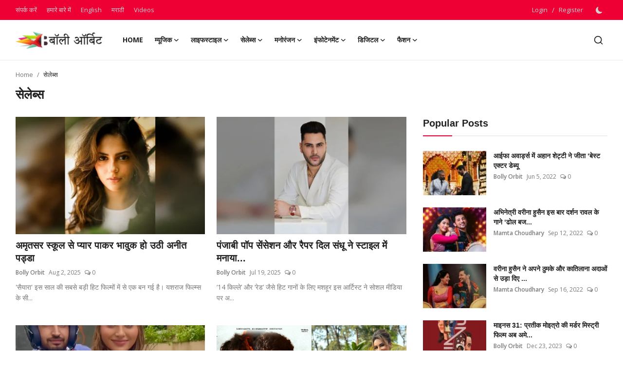

--- FILE ---
content_type: text/html; charset=UTF-8
request_url: https://hindi.bollyorbit.com/celebs?page=2
body_size: 33589
content:
<!DOCTYPE html>
<html lang="en" >
<head>
<meta charset="utf-8">
<meta http-equiv="X-UA-Compatible" content="IE=edge">
<meta name="viewport" content="width=device-width, initial-scale=1">
<title>सेलेब्स - Bolly Orbit Hindi</title>
<meta name="description" content="सेलेब्स "/>
<meta name="keywords" content="सेलेब्स "/>
<meta name="author" content="Bolly Orbit Hindi"/>
<meta name="robots" content="all">
<meta property="og:locale" content="Hi"/>
<meta property="og:site_name" content="Bolly Orbit Hindi"/>
<meta name="X-CSRF-TOKEN" content="ad23683774eb1655101af4cde6066f48">
<meta property="og:image" content="https://hindi.bollyorbit.com/uploads/logo/logo_66f9e2333e2479-78318562.png"/>
<meta property="og:image:width" content="178"/>
<meta property="og:image:height" content="56"/>
<meta property="og:type" content="website"/>
<meta property="og:title" content="सेलेब्स - Bolly Orbit Hindi"/>
<meta property="og:description" content="सेलेब्स "/>
<meta property="og:url" content="https://hindi.bollyorbit.com/celebs?page=2"/>
<meta property="fb:app_id" content=""/>
<meta name="twitter:card" content="summary_large_image"/>
<meta name="twitter:site" content="@Bolly Orbit Hindi"/>
<meta name="twitter:title" content="सेलेब्स - Bolly Orbit Hindi"/>
<meta name="twitter:description" content="सेलेब्स "/>
<link rel="shortcut icon" type="image/png" href="https://hindi.bollyorbit.com/uploads/logo/logo_6431b90c22875.png"/>
<link rel="canonical" href="https://hindi.bollyorbit.com/celebs"/>
<link rel="alternate" href="https://hindi.bollyorbit.com/celebs?page=2" hreflang="Hi"/>
<link href="https://fonts.googleapis.com/css?family=Open+Sans:300,400,600,700&display=swap" rel="stylesheet"><link href="https://hindi.bollyorbit.com/assets/vendor/bootstrap/css/bootstrap.min.css" rel="stylesheet">
<link href="https://hindi.bollyorbit.com/assets/themes/magazine/css/style-2.4.1.min.css" rel="stylesheet">
<style>:root {--vr-font-primary:  "Open Sans", Helvetica, sans-serif;--vr-font-secondary:  Arial, Helvetica, sans-serif;--vr-font-tertiary:  Arial, Helvetica, sans-serif;--vr-theme-color: #ee0034;--vr-block-color: #ee0034;--vr-mega-menu-color: #f9f9f9;} .section-videos .video-large .image {height: 100% !important;}
.bn-ds-1{width: 728px; height: 90px;}.bn-mb-1{width: 300px; height: 250px;}.bn-ds-2{width: 728px; height: 90px;}.bn-mb-2{width: 300px; height: 250px;}.bn-ds-3{width: 728px; height: 90px;}.bn-mb-3{width: 300px; height: 250px;}.bn-ds-4{width: 728px; height: 90px;}.bn-mb-4{width: 300px; height: 250px;}.bn-ds-5{width: 728px; height: 90px;}.bn-mb-5{width: 300px; height: 250px;}.bn-ds-6{width: 728px; height: 90px;}.bn-mb-6{width: 300px; height: 250px;}.bn-ds-7{width: 728px; height: 90px;}.bn-mb-7{width: 300px; height: 250px;}.bn-ds-8{width: 336px; height: 280px;}.bn-mb-8{width: 300px; height: 250px;}.bn-ds-9{width: 336px; height: 280px;}.bn-mb-9{width: 300px; height: 250px;}.bn-ds-10{width: 728px; height: 90px;}.bn-mb-10{width: 300px; height: 250px;}.bn-ds-11{width: 728px; height: 90px;}.bn-mb-11{width: 300px; height: 250px;}.modal-newsletter .image {background-image: url('https://hindi.bollyorbit.com/assets/img/newsletter.webp');}</style>
<script>var VrConfig = {baseURL: 'https://hindi.bollyorbit.com', csrfTokenName: 'csrf_token', sysLangId: '1', authCheck: 0, rtl: false, isRecaptchaEnabled: '0', categorySliderIds: [], textOk: "OK", textYes: "Yes", textCancel: "Cancel", textCorrectAnswer: "Correct Answer", textWrongAnswer: "Wrong Answer"};</script><meta name="google-site-verification" content="MtIlGySVqByknEFmGCuEqB27eEv68_L2TAfJvwmM9fs" /></head>
<body class="magazine  ">
<div id="nav-top" class="d-flex align-items-center">
<div class="container-xl d-flex justify-content-center justify-content-between">
<div class="d-flex align-items-center">
<ul class="navbar-nav flex-row top-left">
<li class="nav-item"><a href="https://hindi.bollyorbit.com/contact" class="nav-link">संपर्क करें</a></li>
<li class="nav-item"><a href="https://hindi.bollyorbit.com/about" class="nav-link">हमारे बारे में</a></li>
</ul>
<div class="d-flex align-items-center">
  <ul class="navbar-nav flex-row top-left">

    <li class="nav-item"><a href="https://www.bollyorbit.com/" class="nav-link">English</a></li>
    <li class="nav-item"><a href="https://marathi.bollyorbit.com/" class="nav-link">मराठी</a></li>
    <li class="nav-item"><a href="https://www.bollyorbit.com/videos/" class="nav-link">Videos</a></li>
  </ul>
</div>
</div>
<div class="d-flex align-items-center">
<ul class="navbar-nav flex-row flex-wrap ms-md-auto align-items-center">
<li class="nav-item display-flex align-items-center"><a href="#" class="nav-link" data-bs-toggle="modal" data-bs-target="#modalLogin">Login</a><span class="span-login-sep">&nbsp;/&nbsp;</span><a href="https://hindi.bollyorbit.com/register" class="nav-link">Register</a></li>
<li class="nav-item display-flex align-items-center m0">
<form action="https://hindi.bollyorbit.com/switch-dark-mode" method="post">
<input type="hidden" name="csrf_token" value="ad23683774eb1655101af4cde6066f48"><input type="hidden" name="back_url" value="https://hindi.bollyorbit.com/celebs?page=2">
<button type="submit" name="theme_mode" value="dark" class="btn-switch-mode" aria-label="switch-mode">
<svg xmlns="http://www.w3.org/2000/svg" width="13" height="13" fill="currentColor" class="dark-mode-icon" viewBox="0 0 16 16">
<path d="M6 .278a.768.768 0 0 1 .08.858 7.208 7.208 0 0 0-.878 3.46c0 4.021 3.278 7.277 7.318 7.277.527 0 1.04-.055 1.533-.16a.787.787 0 0 1 .81.316.733.733 0 0 1-.031.893A8.349 8.349 0 0 1 8.344 16C3.734 16 0 12.286 0 7.71 0 4.266 2.114 1.312 5.124.06A.752.752 0 0 1 6 .278z"/>
</svg>
</button>
</form>
</li>
</ul>
</div>
</div>
</div><header id="header" >
<div class="navbar navbar-expand-md nav-main">
<nav class="container-xl">
<a href="https://hindi.bollyorbit.com" class="navbar-brand p-0">
<img src="https://hindi.bollyorbit.com/uploads/logo/logo_66f9e2333e2479-78318562.png" alt="logo" class="logo" width="178" height="56">
</a>
<div class="collapse navbar-collapse">
<ul class="navbar-nav navbar-left display-flex align-items-center">
<li class="nav-item">
<a href="https://hindi.bollyorbit.com" class="nav-link">Home</a>
</li>
<li class="nav-item nav-item-category nav-item-category-6" data-category-id="6">
<a href="https://hindi.bollyorbit.com/music" class="nav-link" data-toggle="dropdown" role="button" aria-expanded="false">म्यूजिक <i class="icon-arrow-down"></i></a>
</li>
<li class="nav-item nav-item-category nav-item-category-3" data-category-id="3">
<a href="https://hindi.bollyorbit.com/lifestyle" class="nav-link" data-toggle="dropdown" role="button" aria-expanded="false">लाइफस्टाइल<i class="icon-arrow-down"></i></a>
</li>
<li class="nav-item nav-item-category nav-item-category-5" data-category-id="5">
<a href="https://hindi.bollyorbit.com/celebs" class="nav-link" data-toggle="dropdown" role="button" aria-expanded="false">सेलेब्स<i class="icon-arrow-down"></i></a>
</li>
<li class="nav-item nav-item-category nav-item-category-2" data-category-id="2">
<a href="https://hindi.bollyorbit.com/entertainment" class="nav-link" data-toggle="dropdown" role="button" aria-expanded="false">मनोरंजन<i class="icon-arrow-down"></i></a>
</li>
<li class="nav-item nav-item-category nav-item-category-7" data-category-id="7">
<a href="https://hindi.bollyorbit.com/Infotainment" class="nav-link" data-toggle="dropdown" role="button" aria-expanded="false">इंफोटेनमेंट<i class="icon-arrow-down"></i></a>
</li>
<li class="nav-item nav-item-category nav-item-category-4" data-category-id="4">
<a href="https://hindi.bollyorbit.com/digital" class="nav-link" data-toggle="dropdown" role="button" aria-expanded="false">डिजिटल<i class="icon-arrow-down"></i></a>
</li>
<li class="nav-item nav-item-category nav-item-category-1" data-category-id="1">
<a href="https://hindi.bollyorbit.com/fashion" class="nav-link" data-toggle="dropdown" role="button" aria-expanded="false">फैशन<i class="icon-arrow-down"></i></a>
</li>
</ul>
<hr class="d-md-none text-white-50">
<ul class="navbar-nav navbar-right flex-row flex-wrap align-items-center ms-md-auto">
<li class="nav-item col-6 col-lg-auto position-relative">
<button type="button" class="btn-link nav-link py-2 px-0 px-lg-2 search-icon display-flex align-items-center" aria-label="search">
<svg xmlns="http://www.w3.org/2000/svg" width="21" height="21" viewBox="0 0 24 24" fill="none" stroke="currentColor" stroke-width="2" stroke-linecap="round" stroke-linejoin="round">
<circle cx="11" cy="11" r="8"></circle>
<line x1="21" y1="21" x2="16.65" y2="16.65"></line>
</svg>
</button>
<div class="search-form">
<form action="https://hindi.bollyorbit.com/search" method="get" id="search_validate">
<input type="text" name="q" maxlength="300" pattern=".*\S+.*" class="form-control form-input" placeholder="Search..."  required>
<button class="btn btn-custom" aria-label="search">
<svg xmlns="http://www.w3.org/2000/svg" width="20" height="20" viewBox="0 0 24 24" fill="none" stroke="currentColor" stroke-width="2" stroke-linecap="round" stroke-linejoin="round">
<circle cx="11" cy="11" r="8"></circle>
<line x1="21" y1="21" x2="16.65" y2="16.65"></line>
</svg>
</button>
</form>
</div>
</li>
</ul>
</div>
</nav>
</div>

<div class="container-xl">
<div class="mega-menu-container">
<div class="mega-menu mega-menu-6 shadow-sm" data-category-id="6">
<div class="container-fluid">
<div class="row">
<div class="col-12 menu-right width100">
<div class="menu-category-items filter-all active">
<div class="container-fluid">
<div class="row">
<div class="col-sm-2 menu-post-item width20">
<div class="image">
<a href="https://hindi.bollyorbit.com/oomkaraa-kyu-tune-kahha-romantic-song-release">
<img src="[data-uri]" data-src="https://blogger.googleusercontent.com/img/b/R29vZ2xl/AVvXsEjEn9emuk8ZgkfWfwVmtnn06MY7u3axh9eCRPZxQ9dquKiT_Yvlrhkw0Fhzql0VVxE1WRI45qhugPs4bP2kPJxB2hWzfCwub15XH9ckd5PV6YKcYm9jIuO72w3BJlS5OQXS9HG72ye___yMqi7N1fbi7AhM4ZOvpJOigOpqhAmrO5c6ESFckJCqm0IbVGo/w1600/Kyu%20Tune%20Kahha.webp" alt="खामोशी में छुपा प्यार: Oomkaraa का नया रोमांटिक गीत ‘Kyu Tune Kahha’ हुआ रिलीज़" class="img-fluid lazyload" width="232" height="140"/>
</a>
</div>
<h3 class="title"><a href="https://hindi.bollyorbit.com/oomkaraa-kyu-tune-kahha-romantic-song-release">खामोशी में छुपा प्यार: Oomkaraa का नया रोमांट...</a></h3>
<p class="small-post-meta">    <a href="https://hindi.bollyorbit.com/user/bollyorbit" class="a-username">Bolly Orbit</a>
    <span>Jan 17, 2026</span>
    <span><i class="icon-comment"></i>&nbsp;0</span>
</p>
</div>
<div class="col-sm-2 menu-post-item width20">
<div class="image">
<a href="https://hindi.bollyorbit.com/saurabh-prajapati-monali-thakur-next-project-collaboration">
<img src="[data-uri]" data-src="https://hindi.bollyorbit.com/uploads/images/202601/image_430x256_6968c473bb222.jpg" alt="Saurabh Prajapati-Monalisa Thakur की जोड़ी फिर लौट रही है" class="img-fluid lazyload" width="232" height="140"/>
</a>
</div>
<h3 class="title"><a href="https://hindi.bollyorbit.com/saurabh-prajapati-monali-thakur-next-project-collaboration">Saurabh Prajapati-Monalisa Thakur की जोड़ी फि...</a></h3>
<p class="small-post-meta">    <a href="https://hindi.bollyorbit.com/user/bollyorbit" class="a-username">Bolly Orbit</a>
    <span>Jan 15, 2026</span>
    <span><i class="icon-comment"></i>&nbsp;0</span>
</p>
</div>
<div class="col-sm-2 menu-post-item width20">
<div class="image">
<a href="https://hindi.bollyorbit.com/bollywood-film-tere-ishq-da-didar-s-album-song-ghar-ban-de-to-be-released-on-december-20-bikaner-s-raj-sidh-increases-the-value-of-the-district">
<img src="[data-uri]" data-src="https://blogger.googleusercontent.com/img/b/R29vZ2xl/AVvXsEhoBERYHgIA2-LA3IksUzUZljZBtBAhPzNFB8YvoGYY2n8OUgfZI2FkLNAto8LlA-cYq-l0Fq0GBj1CGGdLAvvE6PoIeFbAvBBg-H-ghW25tNHa2769PbdFablg52FcHZEP5LLJ35BNyRkOUKIolhK2Oiw02rVtLiclBdNDxCjo8diq7Sndq48cpw__0TQ/w1600/resized-image-1280x720%20-%202025-12-18T152959.254.jpeg" alt="बॉलीवुड फिल्म तेरे इश्क़ दा दीदार का एल्बम सॉन्ग ‘घर बना दे’ 20 दिसंबर को होगा रिलीज़, बीकानेर के राज सिध ने बढ़ाया जिले का मान" class="img-fluid lazyload" width="232" height="140"/>
</a>
</div>
<h3 class="title"><a href="https://hindi.bollyorbit.com/bollywood-film-tere-ishq-da-didar-s-album-song-ghar-ban-de-to-be-released-on-december-20-bikaner-s-raj-sidh-increases-the-value-of-the-district">बॉलीवुड फिल्म तेरे इश्क़ दा दीदार का एल्बम सॉ...</a></h3>
<p class="small-post-meta">    <a href="https://hindi.bollyorbit.com/user/bollyorbit" class="a-username">Bolly Orbit</a>
    <span>Dec 18, 2025</span>
    <span><i class="icon-comment"></i>&nbsp;0</span>
</p>
</div>
<div class="col-sm-2 menu-post-item width20">
<div class="image">
<a href="https://hindi.bollyorbit.com/raj-siddha-s-blazing-comeback-the-much-awaited-song-ghar-ban-de-to-be-released-on-december-20">
<img src="[data-uri]" data-src="https://blogger.googleusercontent.com/img/b/R29vZ2xl/AVvXsEik3zOfQLK7UnBoi8aadkAyA8M12jEyrO4-SvXg6ZEiCiosvWc9auFUduOG4iXBAkbw3QjJSKJ-oFm7w9KL5s2IslOpA8sRug9DIGdIXjSeCRQLgrWAHhvESZMDnk6F1vBf8M0rCRgQGwA1xk23WeSyvtumE50WiPBrwwRJcHoDJVsx4yVZtM6IDfDHa5Y/w1600/resized-image-1280x720%20-%202025-12-13T121155.233.jpeg" alt="राज सिद्ध का धमाकेदार कमबैक: 20 दिसंबर को रिलीज़ होगा बहु-प्रतीक्षित गीत &#039;घर बना दे&#039;" class="img-fluid lazyload" width="232" height="140"/>
</a>
</div>
<h3 class="title"><a href="https://hindi.bollyorbit.com/raj-siddha-s-blazing-comeback-the-much-awaited-song-ghar-ban-de-to-be-released-on-december-20">राज सिद्ध का धमाकेदार कमबैक: 20 दिसंबर को रिल...</a></h3>
<p class="small-post-meta">    <a href="https://hindi.bollyorbit.com/user/mamta" class="a-username">Mamta Choudhary</a>
    <span>Dec 13, 2025</span>
    <span><i class="icon-comment"></i>&nbsp;0</span>
</p>
</div>
<div class="col-sm-2 menu-post-item width20">
<div class="image">
<a href="https://hindi.bollyorbit.com/sanju-rathod-s-song-sundari-becomes-sensation">
<img src="[data-uri]" data-src="https://hindi.bollyorbit.com/uploads/images/202509/image_430x256_68c585cad19da.jpg" alt="संजू राठौड़ का गाना &#039;सुंदरी&#039; बना सेंसेशन" class="img-fluid lazyload" width="232" height="140"/>
</a>
</div>
<h3 class="title"><a href="https://hindi.bollyorbit.com/sanju-rathod-s-song-sundari-becomes-sensation">संजू राठौड़ का गाना &#039;सुंदरी&#039; बना सेंसेशन</a></h3>
<p class="small-post-meta">    <a href="https://hindi.bollyorbit.com/user/bollyorbit" class="a-username">Bolly Orbit</a>
    <span>Sep 13, 2025</span>
    <span><i class="icon-comment"></i>&nbsp;0</span>
</p>
</div>
</div>
</div>
</div>
</div>
</div>
</div>
</div>
<div class="mega-menu mega-menu-3 shadow-sm" data-category-id="3">
<div class="container-fluid">
<div class="row">
<div class="col-3 menu-left vr-scrollbar">
<a href="https://hindi.bollyorbit.com/lifestyle" data-category-filter="all" class="link-sub-category link-sub-category-all active">All</a>
<a href="https://hindi.bollyorbit.com/lifestyle/beauty-pageant" data-category-filter="13" class="link-sub-category">ब्यूटी पेजेंट</a>
<a href="https://hindi.bollyorbit.com/lifestyle/award" data-category-filter="12" class="link-sub-category">अवार्ड</a>
</div>
<div class="col-12 menu-right">
<div class="menu-category-items filter-all active">
<div class="container-fluid">
<div class="row">
<div class="col-sm-2 menu-post-item width25">
<div class="image">
<a href="https://hindi.bollyorbit.com/delhi-star-award-2025-shanaya-sharma-honored">
<img src="[data-uri]" data-src="https://hindi.bollyorbit.com/uploads/images/202512/image_430x256_6946c972caebb.jpg" alt="दिल्ली स्टार अवार्ड 2025: शनाया शर्मा को मिला प्रतिष्ठित सम्मान" class="img-fluid lazyload" width="232" height="140"/>
</a>
</div>
<h3 class="title"><a href="https://hindi.bollyorbit.com/delhi-star-award-2025-shanaya-sharma-honored">दिल्ली स्टार अवार्ड 2025: शनाया शर्मा को मिला...</a></h3>
<p class="small-post-meta">    <a href="https://hindi.bollyorbit.com/user/jrchoudhary" class="a-username">JR Choudhary</a>
    <span>Dec 20, 2025</span>
    <span><i class="icon-comment"></i>&nbsp;0</span>
</p>
</div>
<div class="col-sm-2 menu-post-item width25">
<div class="image">
<a href="https://hindi.bollyorbit.com/gau-raksha-ratna-samman-2025-gau-seva-dedicated-workers-honoured-in-mumbai">
<img src="[data-uri]" data-src="https://hindi.sangricommunications.com/wp-content/uploads/2025/09/गौ-रक्षा-रत्न-सम्मान-.jpg" alt="गौ रक्षा रत्न सम्मान 2025: मुंबई में गौसेवा के समर्पित कार्यकर्ताओं का हुआ सम्मान" class="img-fluid lazyload" width="232" height="140"/>
</a>
</div>
<h3 class="title"><a href="https://hindi.bollyorbit.com/gau-raksha-ratna-samman-2025-gau-seva-dedicated-workers-honoured-in-mumbai">गौ रक्षा रत्न सम्मान 2025: मुंबई में गौसेवा क...</a></h3>
<p class="small-post-meta">    <a href="https://hindi.bollyorbit.com/user/bollyorbit" class="a-username">Bolly Orbit</a>
    <span>Sep 20, 2025</span>
    <span><i class="icon-comment"></i>&nbsp;0</span>
</p>
</div>
<div class="col-sm-2 menu-post-item width25">
<div class="image">
<a href="https://hindi.bollyorbit.com/miss-teen-international-2025-winner">
<img src="[data-uri]" data-src="https://hindi.bollyorbit.com/uploads/images/202509/image_430x256_68b54415438e1.jpg" alt="स्पेन की लोरेना रुइज़ ने जीता मिस टीन इंटरनेशनल 2025 का खिताब" class="img-fluid lazyload" width="232" height="140"/>
</a>
</div>
<h3 class="title"><a href="https://hindi.bollyorbit.com/miss-teen-international-2025-winner">स्पेन की लोरेना रुइज़ ने जीता मिस टीन इंटरनेश...</a></h3>
<p class="small-post-meta">    <a href="https://hindi.bollyorbit.com/user/jrchoudhary" class="a-username">JR Choudhary</a>
    <span>Sep 1, 2025</span>
    <span><i class="icon-comment"></i>&nbsp;0</span>
</p>
</div>
<div class="col-sm-2 menu-post-item width25">
<div class="image">
<a href="https://hindi.bollyorbit.com/miss-teen-international-2025-jaipur-finale">
<img src="[data-uri]" data-src="https://hindi.bollyorbit.com/uploads/images/202508/image_430x256_68b1ddf8e13e5.jpg" alt="मिस टीन इंटरनेशनल 2025: जयपुर में 31 अगस्त को होगा ग्रैंड फिनाले" class="img-fluid lazyload" width="232" height="140"/>
</a>
</div>
<h3 class="title"><a href="https://hindi.bollyorbit.com/miss-teen-international-2025-jaipur-finale">मिस टीन इंटरनेशनल 2025: जयपुर में 31 अगस्त को...</a></h3>
<p class="small-post-meta">    <a href="https://hindi.bollyorbit.com/user/jrchoudhary" class="a-username">JR Choudhary</a>
    <span>Aug 29, 2025</span>
    <span><i class="icon-comment"></i>&nbsp;0</span>
</p>
</div>
</div>
</div>
</div>
<div class="menu-category-items filter-13">
<div class="container-fluid">
<div class="row">
<div class="col-sm-2 menu-post-item width25">
<div class="image">
<a href="https://hindi.bollyorbit.com/miss-teen-international-2025-winner">
<img src="[data-uri]" data-src="https://hindi.bollyorbit.com/uploads/images/202509/image_430x256_68b54415438e1.jpg" alt="स्पेन की लोरेना रुइज़ ने जीता मिस टीन इंटरनेशनल 2025 का खिताब" class="img-fluid lazyload" width="232" height="140"/>
</a>
</div>
<h3 class="title"><a href="https://hindi.bollyorbit.com/miss-teen-international-2025-winner">स्पेन की लोरेना रुइज़ ने जीता मिस टीन इंटरनेश...</a></h3>
<p class="small-post-meta">    <a href="https://hindi.bollyorbit.com/user/jrchoudhary" class="a-username">JR Choudhary</a>
    <span>Sep 1, 2025</span>
    <span><i class="icon-comment"></i>&nbsp;0</span>
</p>
</div>
<div class="col-sm-2 menu-post-item width25">
<div class="image">
<a href="https://hindi.bollyorbit.com/miss-teen-international-2025-jaipur-finale">
<img src="[data-uri]" data-src="https://hindi.bollyorbit.com/uploads/images/202508/image_430x256_68b1ddf8e13e5.jpg" alt="मिस टीन इंटरनेशनल 2025: जयपुर में 31 अगस्त को होगा ग्रैंड फिनाले" class="img-fluid lazyload" width="232" height="140"/>
</a>
</div>
<h3 class="title"><a href="https://hindi.bollyorbit.com/miss-teen-international-2025-jaipur-finale">मिस टीन इंटरनेशनल 2025: जयपुर में 31 अगस्त को...</a></h3>
<p class="small-post-meta">    <a href="https://hindi.bollyorbit.com/user/jrchoudhary" class="a-username">JR Choudhary</a>
    <span>Aug 29, 2025</span>
    <span><i class="icon-comment"></i>&nbsp;0</span>
</p>
</div>
<div class="col-sm-2 menu-post-item width25">
<div class="image">
<a href="https://hindi.bollyorbit.com/miss-celeste-india-grand-finale-glamour">
<img src="[data-uri]" data-src="https://blogger.googleusercontent.com/img/b/R29vZ2xl/AVvXsEhOyNwtVKdF3H6HrIsn63dNJiy0COHXFypM-xmMaU9N0H7s0yQ29En_1dIuX4lCdk1Jp7Hrn3FI47ReJRsc9XMJiu0HFTUaLrXY1yvQ66WG_Bm-bXQubLKHtrjZ0ChpT6PEgN4wRwoXa3wok2JlkrdrEPsDa0wKLuPdZshwnklxMxpGPe-KnXPw-NmPKls/w1600/Miss%20Celeste%20India%202025.webp" alt="मिस सेलेस्ट इंडिया: ग्रैंड फिनाले में बिखरा ग्लैमर और प्रतिभा का जादू" class="img-fluid lazyload" width="232" height="140"/>
</a>
</div>
<h3 class="title"><a href="https://hindi.bollyorbit.com/miss-celeste-india-grand-finale-glamour">मिस सेलेस्ट इंडिया: ग्रैंड फिनाले में बिखरा ग...</a></h3>
<p class="small-post-meta">    <a href="https://hindi.bollyorbit.com/user/bollyorbit" class="a-username">Bolly Orbit</a>
    <span>Aug 24, 2025</span>
    <span><i class="icon-comment"></i>&nbsp;0</span>
</p>
</div>
<div class="col-sm-2 menu-post-item width25">
<div class="image">
<a href="https://hindi.bollyorbit.com/miss-ocean-celeste-pre-finale-jaipur-talent">
<img src="[data-uri]" data-src="https://blogger.googleusercontent.com/img/b/R29vZ2xl/AVvXsEiuESPW_YKUT0_PGf6JAwhUFVZNe2J2dDAd6cEZV_03XLte5XOcBwKR9rvyMkK2mK-BRFUl5dpsFK39yG6Dqe-Cedm89YOgElU7QF6kvxt5cR053zDwDdKZhNu96UWNR-vFMmWJPJ5nuWsqIDvCf5iB_V2RiNS3jzsd5-zWfIf_fEL0xATvdrAmT6paty8/w1600/WhatsApp%20Image%202025-08-22%20at%2011.52.51%20PM.jpeg" alt="मिस ओशियन व मिस सेलेस्ट: प्री-फिनाले में टैलेंट की चमक" class="img-fluid lazyload" width="232" height="140"/>
</a>
</div>
<h3 class="title"><a href="https://hindi.bollyorbit.com/miss-ocean-celeste-pre-finale-jaipur-talent">मिस ओशियन व मिस सेलेस्ट: प्री-फिनाले में टैले...</a></h3>
<p class="small-post-meta">    <a href="https://hindi.bollyorbit.com/user/bollyorbit" class="a-username">Bolly Orbit</a>
    <span>Aug 23, 2025</span>
    <span><i class="icon-comment"></i>&nbsp;0</span>
</p>
</div>
</div>
</div>
</div>
<div class="menu-category-items filter-12">
<div class="container-fluid">
<div class="row">
<div class="col-sm-2 menu-post-item width25">
<div class="image">
<a href="https://hindi.bollyorbit.com/delhi-star-award-2025-shanaya-sharma-honored">
<img src="[data-uri]" data-src="https://hindi.bollyorbit.com/uploads/images/202512/image_430x256_6946c972caebb.jpg" alt="दिल्ली स्टार अवार्ड 2025: शनाया शर्मा को मिला प्रतिष्ठित सम्मान" class="img-fluid lazyload" width="232" height="140"/>
</a>
</div>
<h3 class="title"><a href="https://hindi.bollyorbit.com/delhi-star-award-2025-shanaya-sharma-honored">दिल्ली स्टार अवार्ड 2025: शनाया शर्मा को मिला...</a></h3>
<p class="small-post-meta">    <a href="https://hindi.bollyorbit.com/user/jrchoudhary" class="a-username">JR Choudhary</a>
    <span>Dec 20, 2025</span>
    <span><i class="icon-comment"></i>&nbsp;0</span>
</p>
</div>
<div class="col-sm-2 menu-post-item width25">
<div class="image">
<a href="https://hindi.bollyorbit.com/tvfs-sapne-vs-everyone-wins-best-branded-programme-at-the-asian-academy-creative-awards">
<img src="[data-uri]" data-src="https://hindi.bollyorbit.com/uploads/images/202412/image_430x256_6762bbc28e10d.jpg" alt="TVF की &#039;सपने वर्सेज एवरीवन&#039; ने एशियन एकेडमी क्रिएटिव अवॉर्ड्स में जीता बेस्ट ब्रांडेड प्रोग्राम का अवॉर्ड" class="img-fluid lazyload" width="232" height="140"/>
</a>
</div>
<h3 class="title"><a href="https://hindi.bollyorbit.com/tvfs-sapne-vs-everyone-wins-best-branded-programme-at-the-asian-academy-creative-awards">TVF की &#039;सपने वर्सेज एवरीवन&#039; ने एशियन एकेडमी क...</a></h3>
<p class="small-post-meta">    <a href="https://hindi.bollyorbit.com/user/mamta" class="a-username">Mamta Choudhary</a>
    <span>Dec 18, 2024</span>
    <span><i class="icon-comment"></i>&nbsp;0</span>
</p>
</div>
<div class="col-sm-2 menu-post-item width25">
<div class="image">
<a href="https://hindi.bollyorbit.com/international-influential-leaders-awards-2024-to-be-held-in-delhi">
<img src="[data-uri]" data-src="https://hindi.bollyorbit.com/uploads/images/202410/image_430x256_6703b296addfd.jpg" alt="दिल्ली में इंटरनेशनल इनफ्लुएंशल लीडर्स अवार्ड 2024 का आयोजन। " class="img-fluid lazyload" width="232" height="140"/>
</a>
</div>
<h3 class="title"><a href="https://hindi.bollyorbit.com/international-influential-leaders-awards-2024-to-be-held-in-delhi">दिल्ली में इंटरनेशनल इनफ्लुएंशल लीडर्स अवार्ड...</a></h3>
<p class="small-post-meta">    <a href="https://hindi.bollyorbit.com/user/bollyorbit" class="a-username">Bolly Orbit</a>
    <span>Oct 7, 2024</span>
    <span><i class="icon-comment"></i>&nbsp;0</span>
</p>
</div>
<div class="col-sm-2 menu-post-item width25">
<div class="image">
<a href="https://hindi.bollyorbit.com/kartik-aaryans-big-win-at-iffm-won-the-best-performance-male-award-for-chandu-champion">
<img src="[data-uri]" data-src="https://hindi.bollyorbit.com/uploads/images/202408/image_430x256_66c069cd25dbb.jpg" alt="IFFM में कार्तिक आर्यन की धमाकेदार जीत! &#039;चंदू चैंपियन&#039; के लिए जीता बेस्ट परफॉर्मेंस (मेल) अवॉर्ड" class="img-fluid lazyload" width="232" height="140"/>
</a>
</div>
<h3 class="title"><a href="https://hindi.bollyorbit.com/kartik-aaryans-big-win-at-iffm-won-the-best-performance-male-award-for-chandu-champion">IFFM में कार्तिक आर्यन की धमाकेदार जीत! &#039;चंदू...</a></h3>
<p class="small-post-meta">    <a href="https://hindi.bollyorbit.com/user/bollyorbit" class="a-username">Bolly Orbit</a>
    <span>Aug 17, 2024</span>
    <span><i class="icon-comment"></i>&nbsp;0</span>
</p>
</div>
</div>
</div>
</div>
</div>
</div>
</div>
</div>
<div class="mega-menu mega-menu-5 shadow-sm" data-category-id="5">
<div class="container-fluid">
<div class="row">
<div class="col-12 menu-right width100">
<div class="menu-category-items filter-all active">
<div class="container-fluid">
<div class="row">
<div class="col-sm-2 menu-post-item width20">
<div class="image">
<a href="https://hindi.bollyorbit.com/sana-raees-khan-celebrated-new-year-dubai-2026">
<img src="[data-uri]" data-src="https://hindi.bollyorbit.com/uploads/images/202601/image_430x256_6956632b29cfc.jpg" alt="सना रईस ख़ान ने दुबई में मनाया नया साल 2026" class="img-fluid lazyload" width="232" height="140"/>
</a>
</div>
<h3 class="title"><a href="https://hindi.bollyorbit.com/sana-raees-khan-celebrated-new-year-dubai-2026">सना रईस ख़ान ने दुबई में मनाया नया साल 2026</a></h3>
<p class="small-post-meta">    <a href="https://hindi.bollyorbit.com/user/bollyorbit" class="a-username">Bolly Orbit</a>
    <span>Jan 1, 2026</span>
    <span><i class="icon-comment"></i>&nbsp;0</span>
</p>
</div>
<div class="col-sm-2 menu-post-item width20">
<div class="image">
<a href="https://hindi.bollyorbit.com/urvashi-rautela-bismil-new-year-celebration-2026">
<img src="[data-uri]" data-src="https://hindi.bollyorbit.com/uploads/images/202601/image_430x256_6956618bed545.jpg" alt="उर्वशी रौतेला ने बिस्मिल के साथ मनाया न्यू ईयर, वायरल हुईं तस्वीरें" class="img-fluid lazyload" width="232" height="140"/>
</a>
</div>
<h3 class="title"><a href="https://hindi.bollyorbit.com/urvashi-rautela-bismil-new-year-celebration-2026">उर्वशी रौतेला ने बिस्मिल के साथ मनाया न्यू ईय...</a></h3>
<p class="small-post-meta">    <a href="https://hindi.bollyorbit.com/user/bollyorbit" class="a-username">Bolly Orbit</a>
    <span>Jan 1, 2026</span>
    <span><i class="icon-comment"></i>&nbsp;0</span>
</p>
</div>
<div class="col-sm-2 menu-post-item width20">
<div class="image">
<a href="https://hindi.bollyorbit.com/adah-sharma-brand-ambassador-say-no-to-drugs-campaign">
<img src="[data-uri]" data-src="https://hindi.bollyorbit.com/uploads/images/202512/image_430x256_6946cb0d271c2.jpg" alt="अदा शर्मा बनीं ‘से नो टू ड्रग्स’ अभियान की चेहरा" class="img-fluid lazyload" width="232" height="140"/>
</a>
</div>
<h3 class="title"><a href="https://hindi.bollyorbit.com/adah-sharma-brand-ambassador-say-no-to-drugs-campaign">अदा शर्मा बनीं ‘से नो टू ड्रग्स’ अभियान की चेहरा</a></h3>
<p class="small-post-meta">    <a href="https://hindi.bollyorbit.com/user/jrchoudhary" class="a-username">JR Choudhary</a>
    <span>Dec 20, 2025</span>
    <span><i class="icon-comment"></i>&nbsp;0</span>
</p>
</div>
<div class="col-sm-2 menu-post-item width20">
<div class="image">
<a href="https://hindi.bollyorbit.com/armaan-gambhir-multi-shaded-role-tu-juliet-jatt-di">
<img src="[data-uri]" data-src="https://hindi.bollyorbit.com/uploads/images/202511/image_430x256_692c3fc9adf2d.jpg" alt="“दर्शक मेरे किरदार के कई रंग देखेंगे”: अरमान गंबर, तू जूलियट जट्ट दी पर" class="img-fluid lazyload" width="232" height="140"/>
</a>
</div>
<h3 class="title"><a href="https://hindi.bollyorbit.com/armaan-gambhir-multi-shaded-role-tu-juliet-jatt-di">“दर्शक मेरे किरदार के कई रंग देखेंगे”: अरमान ...</a></h3>
<p class="small-post-meta">    <a href="https://hindi.bollyorbit.com/user/bollyorbit" class="a-username">Bolly Orbit</a>
    <span>Nov 30, 2025</span>
    <span><i class="icon-comment"></i>&nbsp;0</span>
</p>
</div>
<div class="col-sm-2 menu-post-item width20">
<div class="image">
<a href="https://hindi.bollyorbit.com/ahaan-pandey-s-powerful-transformation">
<img src="[data-uri]" data-src="https://hindi.bollyorbit.com/uploads/images/202510/image_430x256_68f08b6c679bf.jpg" alt="अहान पांडे का दमदार ट्रांसफॉर्मेशन" class="img-fluid lazyload" width="232" height="140"/>
</a>
</div>
<h3 class="title"><a href="https://hindi.bollyorbit.com/ahaan-pandey-s-powerful-transformation">अहान पांडे का दमदार ट्रांसफॉर्मेशन</a></h3>
<p class="small-post-meta">    <a href="https://hindi.bollyorbit.com/user/mamta" class="a-username">Mamta Choudhary</a>
    <span>Oct 16, 2025</span>
    <span><i class="icon-comment"></i>&nbsp;0</span>
</p>
</div>
</div>
</div>
</div>
</div>
</div>
</div>
</div>
<div class="mega-menu mega-menu-2 shadow-sm" data-category-id="2">
<div class="container-fluid">
<div class="row">
<div class="col-3 menu-left vr-scrollbar">
<a href="https://hindi.bollyorbit.com/entertainment" data-category-filter="all" class="link-sub-category link-sub-category-all active">All</a>
<a href="https://hindi.bollyorbit.com/entertainment/web-series" data-category-filter="11" class="link-sub-category">वेब सीरीज</a>
<a href="https://hindi.bollyorbit.com/entertainment/south-gossip" data-category-filter="14" class="link-sub-category">साउथ गॉसिप</a>
<a href="https://hindi.bollyorbit.com/entertainment/television" data-category-filter="8" class="link-sub-category">टेलीविज़न</a>
<a href="https://hindi.bollyorbit.com/entertainment/movie-review" data-category-filter="10" class="link-sub-category">मूवी रिव्यु</a>
<a href="https://hindi.bollyorbit.com/entertainment/bollywood" data-category-filter="9" class="link-sub-category">बॉलीवुड</a>
</div>
<div class="col-12 menu-right">
<div class="menu-category-items filter-all active">
<div class="container-fluid">
<div class="row">
<div class="col-sm-2 menu-post-item width25">
<div class="image">
<a href="https://hindi.bollyorbit.com/radhe-krishna-first-look-unveiled-karni-sena">
<img src="[data-uri]" data-src="https://hindi.bollyorbit.com/uploads/images/202601/image_430x256_69614a49c99d1.jpg" alt="&#039;राधे कृष्णा&#039; फर्स्ट लुक लॉन्च, करणी सेना अध्यक्ष ने किया अनावरण" class="img-fluid lazyload" width="232" height="140"/>
</a>
</div>
<h3 class="title"><a href="https://hindi.bollyorbit.com/radhe-krishna-first-look-unveiled-karni-sena">&#039;राधे कृष्णा&#039; फर्स्ट लुक लॉन्च, करणी सेना अध्...</a></h3>
<p class="small-post-meta">    <a href="https://hindi.bollyorbit.com/user/bollyorbit" class="a-username">Bolly Orbit</a>
    <span>Jan 10, 2026</span>
    <span><i class="icon-comment"></i>&nbsp;0</span>
</p>
</div>
<div class="col-sm-2 menu-post-item width25">
<div class="image">
<a href="https://hindi.bollyorbit.com/kashika-kapoor-new-year-2026-resolutions">
<img src="[data-uri]" data-src="https://hindi.bollyorbit.com/uploads/images/202601/image_430x256_69565f9e16b45.jpg" alt="कशिका कपूर का नया साल: उद्देश्य, विकास और कृतज्ञता" class="img-fluid lazyload" width="232" height="140"/>
</a>
</div>
<h3 class="title"><a href="https://hindi.bollyorbit.com/kashika-kapoor-new-year-2026-resolutions">कशिका कपूर का नया साल: उद्देश्य, विकास और कृत...</a></h3>
<p class="small-post-meta">    <a href="https://hindi.bollyorbit.com/user/bollyorbit" class="a-username">Bolly Orbit</a>
    <span>Jan 1, 2026</span>
    <span><i class="icon-comment"></i>&nbsp;0</span>
</p>
</div>
<div class="col-sm-2 menu-post-item width25">
<div class="image">
<a href="https://hindi.bollyorbit.com/nikita-rawal-working-new-year-2026-preparation">
<img src="[data-uri]" data-src="https://hindi.bollyorbit.com/uploads/images/202601/image_430x256_69565ce12bb08.jpg" alt="निकिता रावल का वर्किंग न्यू ईयर: 2026 में चार प्रोजेक्ट्स की तैयारी" class="img-fluid lazyload" width="232" height="140"/>
</a>
</div>
<h3 class="title"><a href="https://hindi.bollyorbit.com/nikita-rawal-working-new-year-2026-preparation">निकिता रावल का वर्किंग न्यू ईयर: 2026 में चार...</a></h3>
<p class="small-post-meta">    <a href="https://hindi.bollyorbit.com/user/bollyorbit" class="a-username">Bolly Orbit</a>
    <span>Jan 1, 2026</span>
    <span><i class="icon-comment"></i>&nbsp;0</span>
</p>
</div>
<div class="col-sm-2 menu-post-item width25">
<div class="image">
<a href="https://hindi.bollyorbit.com/parul-university-successfully-hosts-the-third-edition-of-its-international-folklore-festival">
<img src="[data-uri]" data-src="https://blogger.googleusercontent.com/img/a/AVvXsEg3iiwI2Tcm0kwot5pasC-Tt2FPlal75dTC1MXuBrTg9vKI-w44AU6ihN_77OeDTFUcW8XUBUAypfagNJLRzIqm8wSnRZQjRQ7eNkhAgN9Rkr1Z26jgZUKPAqjmCMHvchPu-g8dAPheqAwnO3aqQHjNViIIqnOVkYxmDmHD0XFLYUEkzsSW8omSlPF8OfQ=w1600" alt="पारुल यूनिवर्सिटी ने की अपने इंटरनेशनल फोकलोर फेस्टिवल के तीसरे संस्करण की सफलतापूर्वक मेज़बानी" class="img-fluid lazyload" width="232" height="140"/>
</a>
</div>
<h3 class="title"><a href="https://hindi.bollyorbit.com/parul-university-successfully-hosts-the-third-edition-of-its-international-folklore-festival">पारुल यूनिवर्सिटी ने की अपने इंटरनेशनल फोकलोर...</a></h3>
<p class="small-post-meta">    <a href="https://hindi.bollyorbit.com/user/bollyorbit" class="a-username">Bolly Orbit</a>
    <span>Dec 1, 2025</span>
    <span><i class="icon-comment"></i>&nbsp;0</span>
</p>
</div>
</div>
</div>
</div>
<div class="menu-category-items filter-11">
<div class="container-fluid">
<div class="row">
<div class="col-sm-2 menu-post-item width25">
<div class="image">
<a href="https://hindi.bollyorbit.com/prime-video-launches-mind-blowing-trailer-of-suzhal-the-vortex-season-2-streaming-from-february-28">
<img src="[data-uri]" data-src="https://hindi.bollyorbit.com/uploads/images/202502/image_430x256_67b58497c2446.jpg" alt="प्राइम वीडियो ने लॉन्च किया ‘सुजहल – द वोर्टेक्स’ सीजन 2 का माइंड-ब्लोइंग ट्रेलर, 28 फरवरी से होगी स्ट्रीमिंग" class="img-fluid lazyload" width="232" height="140"/>
</a>
</div>
<h3 class="title"><a href="https://hindi.bollyorbit.com/prime-video-launches-mind-blowing-trailer-of-suzhal-the-vortex-season-2-streaming-from-february-28">प्राइम वीडियो ने लॉन्च किया ‘सुजहल – द वोर्टे...</a></h3>
<p class="small-post-meta">    <a href="https://hindi.bollyorbit.com/user/mamta" class="a-username">Mamta Choudhary</a>
    <span>Feb 19, 2025</span>
    <span><i class="icon-comment"></i>&nbsp;0</span>
</p>
</div>
<div class="col-sm-2 menu-post-item width25">
<div class="image">
<a href="https://hindi.bollyorbit.com/prime-video-announces-the-start-of-shooting-of-its-original-series-gram-chikitsalay">
<img src="[data-uri]" data-src="https://hindi.bollyorbit.com/uploads/images/202502/image_430x256_67a73bd93f752.jpg" alt="प्राइम वीडियो ने अपनी ओरिजिनल सीरीज़ &#039;ग्राम चिकित्सालय&#039; की शूटिंग शुरू होने की घोषणा की!" class="img-fluid lazyload" width="232" height="140"/>
</a>
</div>
<h3 class="title"><a href="https://hindi.bollyorbit.com/prime-video-announces-the-start-of-shooting-of-its-original-series-gram-chikitsalay">प्राइम वीडियो ने अपनी ओरिजिनल सीरीज़ &#039;ग्राम च...</a></h3>
<p class="small-post-meta">    <a href="https://hindi.bollyorbit.com/user/mamta" class="a-username">Mamta Choudhary</a>
    <span>Feb 8, 2025</span>
    <span><i class="icon-comment"></i>&nbsp;0</span>
</p>
</div>
<div class="col-sm-2 menu-post-item width25">
<div class="image">
<a href="https://hindi.bollyorbit.com/barkha-singh-rocked-the-stage-new-web-series-lafange-announced">
<img src="[data-uri]" data-src="https://hindi.bollyorbit.com/uploads/images/202502/image_430x256_679dd9c133bac.jpg" alt="बर्खा सिंह ने स्टेज पर मचाया धमाल, नई वेब सीरीज ‘लफंगे’ का हुआ ऐलान" class="img-fluid lazyload" width="232" height="140"/>
</a>
</div>
<h3 class="title"><a href="https://hindi.bollyorbit.com/barkha-singh-rocked-the-stage-new-web-series-lafange-announced">बर्खा सिंह ने स्टेज पर मचाया धमाल, नई वेब सीर...</a></h3>
<p class="small-post-meta">    <a href="https://hindi.bollyorbit.com/user/mamta" class="a-username">Mamta Choudhary</a>
    <span>Feb 1, 2025</span>
    <span><i class="icon-comment"></i>&nbsp;0</span>
</p>
</div>
<div class="col-sm-2 menu-post-item width25">
<div class="image">
<a href="https://hindi.bollyorbit.com/why-are-stars-like-samay-raina-farida-jalal-rinku-singh-warning-inspector-hathi-ram-in-the-new-season-of-paatal-lok">
<img src="[data-uri]" data-src="https://hindi.bollyorbit.com/uploads/images/202501/image_430x256_678269d6214d6.jpg" alt="पाताल लोक के नए सीजन में क्यों समय रैना, फरीदा जलाल, रिंकू सिंह जैसे सितारे इंस्पेक्टर हाथी राम को दें रहे हैं चेतावनी?" class="img-fluid lazyload" width="232" height="140"/>
</a>
</div>
<h3 class="title"><a href="https://hindi.bollyorbit.com/why-are-stars-like-samay-raina-farida-jalal-rinku-singh-warning-inspector-hathi-ram-in-the-new-season-of-paatal-lok">पाताल लोक के नए सीजन में क्यों समय रैना, फरीद...</a></h3>
<p class="small-post-meta">    <a href="https://hindi.bollyorbit.com/user/mamta" class="a-username">Mamta Choudhary</a>
    <span>Jan 11, 2025</span>
    <span><i class="icon-comment"></i>&nbsp;0</span>
</p>
</div>
</div>
</div>
</div>
<div class="menu-category-items filter-14">
<div class="container-fluid">
<div class="row">
<div class="col-sm-2 menu-post-item width25">
<div class="image">
<a href="https://hindi.bollyorbit.com/the-raja-saheb-explosion-new-poster-released-on-nidhi-agarwal-s-birthday">
<img src="[data-uri]" data-src="https://hindi.bollyorbit.com/uploads/images/202508/image_430x256_68a328adc1673.jpg" alt="&#039;द राजा साहब&#039; का धमाका-निधि अग्रवाल के जन्मदिन पर नया पोस्टर रिलीज़" class="img-fluid lazyload" width="232" height="140"/>
</a>
</div>
<h3 class="title"><a href="https://hindi.bollyorbit.com/the-raja-saheb-explosion-new-poster-released-on-nidhi-agarwal-s-birthday">&#039;द राजा साहब&#039; का धमाका-निधि अग्रवाल के जन्मदि...</a></h3>
<p class="small-post-meta">    <a href="https://hindi.bollyorbit.com/user/mamta" class="a-username">Mamta Choudhary</a>
    <span>Aug 18, 2025</span>
    <span><i class="icon-comment"></i>&nbsp;0</span>
</p>
</div>
<div class="col-sm-2 menu-post-item width25">
<div class="image">
<a href="https://hindi.bollyorbit.com/the-wait-is-over-trailer-of-mahavatara-narasimha-will-be-launched-in-vrindavan">
<img src="[data-uri]" data-src="https://hindi.bollyorbit.com/uploads/images/202507/image_430x256_686e461bac427.jpg" alt="इंतज़ार हुआ खत्म! &#039;महावतार नरसिम्हा&#039; का ट्रेलर वृंदावन में होगा लॉन्च" class="img-fluid lazyload" width="232" height="140"/>
</a>
</div>
<h3 class="title"><a href="https://hindi.bollyorbit.com/the-wait-is-over-trailer-of-mahavatara-narasimha-will-be-launched-in-vrindavan">इंतज़ार हुआ खत्म! &#039;महावतार नरसिम्हा&#039; का ट्रेल...</a></h3>
<p class="small-post-meta">    <a href="https://hindi.bollyorbit.com/user/bollyorbit" class="a-username">Bolly Orbit</a>
    <span>Jul 9, 2025</span>
    <span><i class="icon-comment"></i>&nbsp;0</span>
</p>
</div>
<div class="col-sm-2 menu-post-item width25">
<div class="image">
<a href="https://hindi.bollyorbit.com/nikita-rawal-ravi-prakash-viral-photo-film-rumors">
<img src="[data-uri]" data-src="https://hindi.bollyorbit.com/uploads/images/202506/image_430x256_68505bbfb84d3.jpg" alt="क्या निकिता रावल और साउथ सुपरस्टार रवि प्रकाश साथ नज़र आएंगे अगली फिल्म में? वायरल तस्वीरों ने बढ़ाई चर्चा" class="img-fluid lazyload" width="232" height="140"/>
</a>
</div>
<h3 class="title"><a href="https://hindi.bollyorbit.com/nikita-rawal-ravi-prakash-viral-photo-film-rumors">क्या निकिता रावल और साउथ सुपरस्टार रवि प्रकाश...</a></h3>
<p class="small-post-meta">    <a href="https://hindi.bollyorbit.com/user/bollyorbit" class="a-username">Bolly Orbit</a>
    <span>Jun 16, 2025</span>
    <span><i class="icon-comment"></i>&nbsp;0</span>
</p>
</div>
<div class="col-sm-2 menu-post-item width25">
<div class="image">
<a href="https://hindi.bollyorbit.com/rashmika-mandanna-injured-in-gym-film-shooting-postponed">
<img src="[data-uri]" data-src="https://hindi.bollyorbit.com/uploads/images/202501/image_430x256_6780e62d52abf.jpg" alt="रश्मिका मंदाना जिम में चोटिल, फिल्म की शूटिंग टली" class="img-fluid lazyload" width="232" height="140"/>
</a>
</div>
<h3 class="title"><a href="https://hindi.bollyorbit.com/rashmika-mandanna-injured-in-gym-film-shooting-postponed">रश्मिका मंदाना जिम में चोटिल, फिल्म की शूटिंग...</a></h3>
<p class="small-post-meta">    <a href="https://hindi.bollyorbit.com/user/bollyorbit" class="a-username">Bolly Orbit</a>
    <span>Jan 10, 2025</span>
    <span><i class="icon-comment"></i>&nbsp;0</span>
</p>
</div>
</div>
</div>
</div>
<div class="menu-category-items filter-8">
<div class="container-fluid">
<div class="row">
<div class="col-sm-2 menu-post-item width25">
<div class="image">
<a href="https://hindi.bollyorbit.com/shivangi-verma-rohan-gandotra-new-project">
<img src="[data-uri]" data-src="https://hindi.bollyorbit.com/uploads/images/202511/image_430x256_692c3e29e6feb.jpg" alt="शिवांगी वर्मा और रोहन गंडोत्रा पहली बार साथ नज़र आएंगे नए प्रोजेक्ट में" class="img-fluid lazyload" width="232" height="140"/>
</a>
</div>
<h3 class="title"><a href="https://hindi.bollyorbit.com/shivangi-verma-rohan-gandotra-new-project">शिवांगी वर्मा और रोहन गंडोत्रा पहली बार साथ न...</a></h3>
<p class="small-post-meta">    <a href="https://hindi.bollyorbit.com/user/bollyorbit" class="a-username">Bolly Orbit</a>
    <span>Nov 30, 2025</span>
    <span><i class="icon-comment"></i>&nbsp;0</span>
</p>
</div>
<div class="col-sm-2 menu-post-item width25">
<div class="image">
<a href="https://hindi.bollyorbit.com/return-of-india-s-got-talent">
<img src="[data-uri]" data-src="https://hindi.bollyorbit.com/uploads/images/202509/image_430x256_68c584b6900d8.jpg" alt="इंडियाज़ गॉट टैलेंट की नए अंदाज़ में वापसी" class="img-fluid lazyload" width="232" height="140"/>
</a>
</div>
<h3 class="title"><a href="https://hindi.bollyorbit.com/return-of-india-s-got-talent">इंडियाज़ गॉट टैलेंट की नए अंदाज़ में वापसी</a></h3>
<p class="small-post-meta">    <a href="https://hindi.bollyorbit.com/user/bollyorbit" class="a-username">Bolly Orbit</a>
    <span>Sep 13, 2025</span>
    <span><i class="icon-comment"></i>&nbsp;0</span>
</p>
</div>
<div class="col-sm-2 menu-post-item width25">
<div class="image">
<a href="https://hindi.bollyorbit.com/bigg-boss-19-shikha-malhotra-wildcard-rumors">
<img src="[data-uri]" data-src="https://www.bollyorbit.com/uploads/images/202509/image_1600x_68bb2b4807333.webp" alt="बिग बॉस 19: शिखा मल्होत्रा की बेबाक टिप्पणी, तान्या-कुनिका पर तंज, वाइल्ड कार्ड एंट्री की चर्चा" class="img-fluid lazyload" width="232" height="140"/>
</a>
</div>
<h3 class="title"><a href="https://hindi.bollyorbit.com/bigg-boss-19-shikha-malhotra-wildcard-rumors">बिग बॉस 19: शिखा मल्होत्रा की बेबाक टिप्पणी, ...</a></h3>
<p class="small-post-meta">    <a href="https://hindi.bollyorbit.com/user/bollyorbit" class="a-username">Bolly Orbit</a>
    <span>Sep 6, 2025</span>
    <span><i class="icon-comment"></i>&nbsp;0</span>
</p>
</div>
<div class="col-sm-2 menu-post-item width25">
<div class="image">
<a href="https://hindi.bollyorbit.com/kunickaa-sadanand-bigg-boss-nominations-grace">
<img src="[data-uri]" data-src="https://hindi.bollyorbit.com/uploads/images/202509/image_430x256_68b883c353874.jpg" alt="कुनिका सदानंद ने बिग बॉस में दिखाई शालीनता और धैर्य" class="img-fluid lazyload" width="232" height="140"/>
</a>
</div>
<h3 class="title"><a href="https://hindi.bollyorbit.com/kunickaa-sadanand-bigg-boss-nominations-grace">कुनिका सदानंद ने बिग बॉस में दिखाई शालीनता और...</a></h3>
<p class="small-post-meta">    <a href="https://hindi.bollyorbit.com/user/jrchoudhary" class="a-username">JR Choudhary</a>
    <span>Sep 3, 2025</span>
    <span><i class="icon-comment"></i>&nbsp;0</span>
</p>
</div>
</div>
</div>
</div>
<div class="menu-category-items filter-10">
<div class="container-fluid">
<div class="row">
<div class="col-sm-2 menu-post-item width25">
<div class="image">
<a href="https://hindi.bollyorbit.com/mere-husband-ki-biwi-rises-at-the-box-office">
<img src="[data-uri]" data-src="https://hindi.bollyorbit.com/uploads/images/202502/image_430x256_67b9cc2a5e0e2.jpg" alt="&#039;मेरे हसबैंड की बीवी&#039; का बॉक्स ऑफिस पर उछाल" class="img-fluid lazyload" width="232" height="140"/>
</a>
</div>
<h3 class="title"><a href="https://hindi.bollyorbit.com/mere-husband-ki-biwi-rises-at-the-box-office">&#039;मेरे हसबैंड की बीवी&#039; का बॉक्स ऑफिस पर उछाल</a></h3>
<p class="small-post-meta">    <a href="https://hindi.bollyorbit.com/user/bollyorbit" class="a-username">Bolly Orbit</a>
    <span>Feb 22, 2025</span>
    <span><i class="icon-comment"></i>&nbsp;0</span>
</p>
</div>
<div class="col-sm-2 menu-post-item width25">
<div class="image">
<a href="https://hindi.bollyorbit.com/know-what-was-the-special-contribution-of-sanjay-dutts-father-sunil-dutt-in-ramayana-the-legend-of-prince-ram">
<img src="[data-uri]" data-src="https://hindi.bollyorbit.com/uploads/images/202501/image_430x256_679cbbb4507de.jpg" alt="&#039;रामायण: द लेजेंड ऑफ प्रिंस राम&#039; में संजय दत्त के पिता सुनील दत्त का जानिए क्या था खास योगदान" class="img-fluid lazyload" width="232" height="140"/>
</a>
</div>
<h3 class="title"><a href="https://hindi.bollyorbit.com/know-what-was-the-special-contribution-of-sanjay-dutts-father-sunil-dutt-in-ramayana-the-legend-of-prince-ram">&#039;रामायण: द लेजेंड ऑफ प्रिंस राम&#039; में संजय दत्...</a></h3>
<p class="small-post-meta">    <a href="https://hindi.bollyorbit.com/user/mamta" class="a-username">Mamta Choudhary</a>
    <span>Jan 31, 2025</span>
    <span><i class="icon-comment"></i>&nbsp;0</span>
</p>
</div>
<div class="col-sm-2 menu-post-item width25">
<div class="image">
<a href="https://hindi.bollyorbit.com/salaar-part-1-ceasefire-creates-a-new-record-by-trending-for-300-days-on-disney-hotstar">
<img src="[data-uri]" data-src="https://hindi.bollyorbit.com/uploads/images/202412/image_430x256_6762b04296624.jpg" alt="सलार: पार्ट 1 – सीज़फायर ने डिज्नी+ हॉटस्टार पर 300 दिनों तक ट्रेंड कर बनाया नया रिकॉर्ड!" class="img-fluid lazyload" width="232" height="140"/>
</a>
</div>
<h3 class="title"><a href="https://hindi.bollyorbit.com/salaar-part-1-ceasefire-creates-a-new-record-by-trending-for-300-days-on-disney-hotstar">सलार: पार्ट 1 – सीज़फायर ने डिज्नी+ हॉटस्टार ...</a></h3>
<p class="small-post-meta">    <a href="https://hindi.bollyorbit.com/user/mamta" class="a-username">Mamta Choudhary</a>
    <span>Dec 18, 2024</span>
    <span><i class="icon-comment"></i>&nbsp;0</span>
</p>
</div>
<div class="col-sm-2 menu-post-item width25">
<div class="image">
<a href="https://hindi.bollyorbit.com/know-the-story-behind-dunky-and-the-emotions-hidden-in-it">
<img src="[data-uri]" data-src="https://hindi.sangricommunications.com/wp-content/uploads/2024/10/danki.jpg" alt="जानिए क्या है ‘डंकी’ के पीछे की कहानी और इसमें छिपे जज़्बात!" class="img-fluid lazyload" width="232" height="140"/>
</a>
</div>
<h3 class="title"><a href="https://hindi.bollyorbit.com/know-the-story-behind-dunky-and-the-emotions-hidden-in-it">जानिए क्या है ‘डंकी’ के पीछे की कहानी और इसमे...</a></h3>
<p class="small-post-meta">    <a href="https://hindi.bollyorbit.com/user/mamta" class="a-username">Mamta Choudhary</a>
    <span>Oct 12, 2024</span>
    <span><i class="icon-comment"></i>&nbsp;0</span>
</p>
</div>
</div>
</div>
</div>
<div class="menu-category-items filter-9">
<div class="container-fluid">
<div class="row">
<div class="col-sm-2 menu-post-item width25">
<div class="image">
<a href="https://hindi.bollyorbit.com/kashika-kapoor-new-year-2026-resolutions">
<img src="[data-uri]" data-src="https://hindi.bollyorbit.com/uploads/images/202601/image_430x256_69565f9e16b45.jpg" alt="कशिका कपूर का नया साल: उद्देश्य, विकास और कृतज्ञता" class="img-fluid lazyload" width="232" height="140"/>
</a>
</div>
<h3 class="title"><a href="https://hindi.bollyorbit.com/kashika-kapoor-new-year-2026-resolutions">कशिका कपूर का नया साल: उद्देश्य, विकास और कृत...</a></h3>
<p class="small-post-meta">    <a href="https://hindi.bollyorbit.com/user/bollyorbit" class="a-username">Bolly Orbit</a>
    <span>Jan 1, 2026</span>
    <span><i class="icon-comment"></i>&nbsp;0</span>
</p>
</div>
<div class="col-sm-2 menu-post-item width25">
<div class="image">
<a href="https://hindi.bollyorbit.com/salman-s-strong-spirit-in-the-snowy-cold-of-ladakh">
<img src="[data-uri]" data-src="https://hindi.bollyorbit.com/uploads/images/202509/image_430x256_68cead018020e.jpg" alt="लद्दाख की बर्फीली ठंड में सलमान का दमदार जज़्बा" class="img-fluid lazyload" width="232" height="140"/>
</a>
</div>
<h3 class="title"><a href="https://hindi.bollyorbit.com/salman-s-strong-spirit-in-the-snowy-cold-of-ladakh">लद्दाख की बर्फीली ठंड में सलमान का दमदार जज़्बा</a></h3>
<p class="small-post-meta">    <a href="https://hindi.bollyorbit.com/user/mamta" class="a-username">Mamta Choudhary</a>
    <span>Sep 20, 2025</span>
    <span><i class="icon-comment"></i>&nbsp;0</span>
</p>
</div>
<div class="col-sm-2 menu-post-item width25">
<div class="image">
<a href="https://hindi.bollyorbit.com/adah-sharma-haatak-poster-release-crime-thriller">
<img src="[data-uri]" data-src="https://hindi.bollyorbit.com/uploads/images/202508/image_430x256_68b0a3874c3e1.jpg" alt="अदाह शर्मा की क्राइम थ्रिलर &#039;हाटक&#039; का पोस्टर जारी" class="img-fluid lazyload" width="232" height="140"/>
</a>
</div>
<h3 class="title"><a href="https://hindi.bollyorbit.com/adah-sharma-haatak-poster-release-crime-thriller">अदाह शर्मा की क्राइम थ्रिलर &#039;हाटक&#039; का पोस्टर ...</a></h3>
<p class="small-post-meta">    <a href="https://hindi.bollyorbit.com/user/jrchoudhary" class="a-username">JR Choudhary</a>
    <span>Aug 29, 2025</span>
    <span><i class="icon-comment"></i>&nbsp;0</span>
</p>
</div>
<div class="col-sm-2 menu-post-item width25">
<div class="image">
<a href="https://hindi.bollyorbit.com/unmissable-project-for-the-audience-will-be-war-2-hrithik-roshan">
<img src="[data-uri]" data-src="https://hindi.bollyorbit.com/uploads/images/202508/image_430x256_689b371b4c3b9.jpg" alt="दर्शकों के लिए अनमिसेबल प्रोजेक्ट होगी ‘वॉर 2-ऋतिक रोशन " class="img-fluid lazyload" width="232" height="140"/>
</a>
</div>
<h3 class="title"><a href="https://hindi.bollyorbit.com/unmissable-project-for-the-audience-will-be-war-2-hrithik-roshan">दर्शकों के लिए अनमिसेबल प्रोजेक्ट होगी ‘वॉर 2...</a></h3>
<p class="small-post-meta">    <a href="https://hindi.bollyorbit.com/user/bollyorbit" class="a-username">Bolly Orbit</a>
    <span>Aug 12, 2025</span>
    <span><i class="icon-comment"></i>&nbsp;0</span>
</p>
</div>
</div>
</div>
</div>
</div>
</div>
</div>
</div>
<div class="mega-menu mega-menu-7 shadow-sm" data-category-id="7">
<div class="container-fluid">
<div class="row">
<div class="col-12 menu-right width100">
<div class="menu-category-items filter-all active">
<div class="container-fluid">
<div class="row">
<div class="col-sm-2 menu-post-item width20">
<div class="image">
<a href="https://hindi.bollyorbit.com/padharo-mhare-invertis-grand-introduction-ceremony-at-invertis-university-with-4000-new-students">
<img src="[data-uri]" data-src="https://hindi.sangricommunications.com/wp-content/uploads/2025/09/PNN-2025-08-30T145138.726.jpg" alt="‘पधारो म्हारे Invertis’ – 4000+ नए छात्रों के साथ Invertis University में हुआ भव्य परिचय समारोह" class="img-fluid lazyload" width="232" height="140"/>
</a>
</div>
<h3 class="title"><a href="https://hindi.bollyorbit.com/padharo-mhare-invertis-grand-introduction-ceremony-at-invertis-university-with-4000-new-students">‘पधारो म्हारे Invertis’ – 4000+ नए छात्रों के...</a></h3>
<p class="small-post-meta">    <a href="https://hindi.bollyorbit.com/user/bollyorbit" class="a-username">Bolly Orbit</a>
    <span>Sep 1, 2025</span>
    <span><i class="icon-comment"></i>&nbsp;0</span>
</p>
</div>
<div class="col-sm-2 menu-post-item width20">
<div class="image">
<a href="https://hindi.bollyorbit.com/sanna-suri-indias-first-female-boxing-promoter">
<img src="[data-uri]" data-src="https://hindi.bollyorbit.com/uploads/images/202505/image_430x256_6824dc4245018.jpg" alt="सना सूरी भारत की पहली महिला बॉक्सिंग प्रमोटर बनीं, मुंबई में ग्लैमरस फाइट-फ़ैशन फ़्यूज़न इवेंट लॉन्च किया" class="img-fluid lazyload" width="232" height="140"/>
</a>
</div>
<h3 class="title"><a href="https://hindi.bollyorbit.com/sanna-suri-indias-first-female-boxing-promoter">सना सूरी भारत की पहली महिला बॉक्सिंग प्रमोटर ...</a></h3>
<p class="small-post-meta">    <a href="https://hindi.bollyorbit.com/user/bollyorbit" class="a-username">Bolly Orbit</a>
    <span>May 14, 2025</span>
    <span><i class="icon-comment"></i>&nbsp;0</span>
</p>
</div>
<div class="col-sm-2 menu-post-item width20">
<div class="image">
<a href="https://hindi.bollyorbit.com/rotary-club-of-mumbai-bhandup-organizes-rotary-fun-fiesta-2023">
<img src="[data-uri]" data-src="https://hindi.bollyorbit.com/uploads/images/202312/image_430x256_658464e58c5b8.jpg" alt="रोटरी क्लब ऑफ मुंबई भांडुप ने &#039;रोटरी फन फिएस्टा 2023&#039; का आयोजन किया" class="img-fluid lazyload" width="232" height="140"/>
</a>
</div>
<h3 class="title"><a href="https://hindi.bollyorbit.com/rotary-club-of-mumbai-bhandup-organizes-rotary-fun-fiesta-2023">रोटरी क्लब ऑफ मुंबई भांडुप ने &#039;रोटरी फन फिएस्...</a></h3>
<p class="small-post-meta">    <a href="https://hindi.bollyorbit.com/user/bollyorbit" class="a-username">Bolly Orbit</a>
    <span>Dec 21, 2023</span>
    <span><i class="icon-comment"></i>&nbsp;0</span>
</p>
</div>
<div class="col-sm-2 menu-post-item width20">
<div class="image">
<a href="https://hindi.bollyorbit.com/brief-description-of-the-6th-russian-energy-week-international-forum">
<img src="[data-uri]" data-src="https://try.newsvoir.co/wp-content/uploads/2023/10/26160_moscow-1-150x150.webp" alt="छठवें रूसी ऊर्जा सप्ताह अंतर्राष्ट्रीय फ़ोरम का संक्षिप्त ब्यौरा" class="img-fluid lazyload" width="232" height="140"/>
</a>
</div>
<h3 class="title"><a href="https://hindi.bollyorbit.com/brief-description-of-the-6th-russian-energy-week-international-forum">छठवें रूसी ऊर्जा सप्ताह अंतर्राष्ट्रीय फ़ोरम ...</a></h3>
<p class="small-post-meta">    <a href="https://hindi.bollyorbit.com/user/newsvoir" class="a-username">NewsVoir</a>
    <span>Oct 25, 2023</span>
    <span><i class="icon-comment"></i>&nbsp;0</span>
</p>
</div>
<div class="col-sm-2 menu-post-item width20">
<div class="image">
<a href="https://hindi.bollyorbit.com/joyalukkas-indias-richest-jeweler-in-forbes-list">
<img src="[data-uri]" data-src="https://hindi.sangricommunications.com/wp-content/uploads/2023/10/26052_Mr.joy-image-jpg-377x375.webp" alt="फोर्ब्स की सूची में जोय आलुक्कास भारत के सबसे अमीर ज्वेलर" class="img-fluid lazyload" width="232" height="140"/>
</a>
</div>
<h3 class="title"><a href="https://hindi.bollyorbit.com/joyalukkas-indias-richest-jeweler-in-forbes-list">फोर्ब्स की सूची में जोय आलुक्कास भारत के सबसे...</a></h3>
<p class="small-post-meta">    <a href="https://hindi.bollyorbit.com/user/newsvoir" class="a-username">NewsVoir</a>
    <span>Oct 17, 2023</span>
    <span><i class="icon-comment"></i>&nbsp;0</span>
</p>
</div>
</div>
</div>
</div>
</div>
</div>
</div>
</div>
<div class="mega-menu mega-menu-4 shadow-sm" data-category-id="4">
<div class="container-fluid">
<div class="row">
<div class="col-12 menu-right width100">
<div class="menu-category-items filter-all active">
<div class="container-fluid">
<div class="row">
<div class="col-sm-2 menu-post-item width20">
<div class="image">
<a href="https://hindi.bollyorbit.com/kiku-sharda-arbaz-patel-pawan-singh-clash">
<img src="[data-uri]" data-src="https://hindi.bollyorbit.com/uploads/images/202509/image_430x256_68c327e05580f.jpg" alt="किकू शारदा ने अरबाज़ पटेल पर तंज कसा, पवन सिंह ने दिया करारा जवाब" class="img-fluid lazyload" width="232" height="140"/>
</a>
</div>
<h3 class="title"><a href="https://hindi.bollyorbit.com/kiku-sharda-arbaz-patel-pawan-singh-clash">किकू शारदा ने अरबाज़ पटेल पर तंज कसा, पवन सिं...</a></h3>
<p class="small-post-meta">    <a href="https://hindi.bollyorbit.com/user/jrchoudhary" class="a-username">JR Choudhary</a>
    <span>Sep 12, 2025</span>
    <span><i class="icon-comment"></i>&nbsp;0</span>
</p>
</div>
<div class="col-sm-2 menu-post-item width20">
<div class="image">
<a href="https://hindi.bollyorbit.com/bigg-boss-ott-2-winner-elvish-yadav-won-bigg-boss-ott-2">
<img src="[data-uri]" data-src="https://hindi.sangricommunications.com/wp-content/uploads/2023/08/elvish-yadav-bigg-boss-ott-2-winner.jpg" alt="Bigg Boss OTT 2 Winner Elvish Yadav: एल्विश यादव ने जीता बिग बॉस ओटीटी 2" class="img-fluid lazyload" width="232" height="140"/>
</a>
</div>
<h3 class="title"><a href="https://hindi.bollyorbit.com/bigg-boss-ott-2-winner-elvish-yadav-won-bigg-boss-ott-2">Bigg Boss OTT 2 Winner Elvish Yadav: एल्विश य...</a></h3>
<p class="small-post-meta">    <a href="https://hindi.bollyorbit.com/user/mamta" class="a-username">Mamta Choudhary</a>
    <span>Aug 15, 2023</span>
    <span><i class="icon-comment"></i>&nbsp;0</span>
</p>
</div>
<div class="col-sm-2 menu-post-item width20">
<div class="image">
<a href="https://hindi.bollyorbit.com/maniesh-paul-unveils-five-looks-never-before-seen-avatar-digital-debut-rafuchakkar">
<img src="[data-uri]" data-src="https://hindi.bollyorbit.com/uploads/images/2023/05/image_380x226_6475c2e58daa6.jpg" alt="मनीष पॉल ने अपने डिजिटल डेब्यू &#039;रफुचक्कर&#039; में पहले कभी न देखे गए अवतार के साथ पांच लुक पेश किए" class="img-fluid lazyload" width="232" height="140"/>
</a>
</div>
<h3 class="title"><a href="https://hindi.bollyorbit.com/maniesh-paul-unveils-five-looks-never-before-seen-avatar-digital-debut-rafuchakkar">मनीष पॉल ने अपने डिजिटल डेब्यू &#039;रफुचक्कर&#039; में...</a></h3>
<p class="small-post-meta">    <a href="https://hindi.bollyorbit.com/user/bollyorbit" class="a-username">Bolly Orbit</a>
    <span>May 30, 2023</span>
    <span><i class="icon-comment"></i>&nbsp;0</span>
</p>
</div>
<div class="col-sm-2 menu-post-item width20">
<div class="image">
<a href="https://hindi.bollyorbit.com/sanya-thakur-disconnect-web-show-released-on-hotstar-disney">
<img src="[data-uri]" data-src="https://hindi.bollyorbit.com/uploads/images/2023/04/image_380x226_643e4857b93a9.jpg" alt="सान्या ठाकुर-डिस्कनेक्ट वेब शो हॉटस्टार डिज्नी पर रिलीज" class="img-fluid lazyload" width="232" height="140"/>
</a>
</div>
<h3 class="title"><a href="https://hindi.bollyorbit.com/sanya-thakur-disconnect-web-show-released-on-hotstar-disney">सान्या ठाकुर-डिस्कनेक्ट वेब शो हॉटस्टार डिज्न...</a></h3>
<p class="small-post-meta">    <a href="https://hindi.bollyorbit.com/user/bollyorbit" class="a-username">Bolly Orbit</a>
    <span>Apr 18, 2023</span>
    <span><i class="icon-comment"></i>&nbsp;0</span>
</p>
</div>
<div class="col-sm-2 menu-post-item width20">
<div class="image">
<a href="https://hindi.bollyorbit.com/hiten-tejwani-will-be-seen-in-gray-shade-in-the-film-coffee-bug">
<img src="[data-uri]" data-src="https://hindi.bollyorbit.com/uploads/images/2023/04/image_380x226_643da3c1caab4.jpg" alt="फिल्म “कॉफी बग” में ग्रे शेड में नजर आएंगे हितेन तेजवानी" class="img-fluid lazyload" width="232" height="140"/>
</a>
</div>
<h3 class="title"><a href="https://hindi.bollyorbit.com/hiten-tejwani-will-be-seen-in-gray-shade-in-the-film-coffee-bug">फिल्म “कॉफी बग” में ग्रे शेड में नजर आएंगे हि...</a></h3>
<p class="small-post-meta">    <a href="https://hindi.bollyorbit.com/user/bollyorbit" class="a-username">Bolly Orbit</a>
    <span>Jul 12, 2022</span>
    <span><i class="icon-comment"></i>&nbsp;0</span>
</p>
</div>
</div>
</div>
</div>
</div>
</div>
</div>
</div>
<div class="mega-menu mega-menu-1 shadow-sm" data-category-id="1">
<div class="container-fluid">
<div class="row">
<div class="col-12 menu-right width100">
<div class="menu-category-items filter-all active">
<div class="container-fluid">
<div class="row">
<div class="col-sm-2 menu-post-item width20">
<div class="image">
<a href="https://hindi.bollyorbit.com/moscow-fashion-week-celebrating-creativity-and-promoting-global-cultural-exchange">
<img src="[data-uri]" data-src="https://www.newsvoir.com/images/article/image1/33239_Shantanu.jpg" alt="मॉस्को फ़ैशन वीक: रचनात्मकता का जश्न और वैश्विक सांस्कृतिक आदान-प्रदान को बढ़ावा" class="img-fluid lazyload" width="232" height="140"/>
</a>
</div>
<h3 class="title"><a href="https://hindi.bollyorbit.com/moscow-fashion-week-celebrating-creativity-and-promoting-global-cultural-exchange">मॉस्को फ़ैशन वीक: रचनात्मकता का जश्न और वैश्व...</a></h3>
<p class="small-post-meta">    <a href="https://hindi.bollyorbit.com/user/newsvoir" class="a-username">NewsVoir</a>
    <span>Sep 22, 2025</span>
    <span><i class="icon-comment"></i>&nbsp;0</span>
</p>
</div>
<div class="col-sm-2 menu-post-item width20">
<div class="image">
<a href="https://hindi.bollyorbit.com/royal-ramp-look-of-madhurima-tuli">
<img src="[data-uri]" data-src="https://hindi.bollyorbit.com/uploads/images/202509/image_430x256_68c3c286e7781.jpg" alt="मधुरिमा तुली का रॉयल रैंप लुक" class="img-fluid lazyload" width="232" height="140"/>
</a>
</div>
<h3 class="title"><a href="https://hindi.bollyorbit.com/royal-ramp-look-of-madhurima-tuli">मधुरिमा तुली का रॉयल रैंप लुक</a></h3>
<p class="small-post-meta">    <a href="https://hindi.bollyorbit.com/user/bollyorbit" class="a-username">Bolly Orbit</a>
    <span>Sep 12, 2025</span>
    <span><i class="icon-comment"></i>&nbsp;0</span>
</p>
</div>
<div class="col-sm-2 menu-post-item width20">
<div class="image">
<a href="https://hindi.bollyorbit.com/nikita-rawal-golden-shimmer-look">
<img src="[data-uri]" data-src="https://hindi.bollyorbit.com/uploads/images/202509/image_430x256_68c17fef7c214.jpg" alt="गोल्डन शिमर गाउन में निकिता रावल, फैशन में नया आयाम" class="img-fluid lazyload" width="232" height="140"/>
</a>
</div>
<h3 class="title"><a href="https://hindi.bollyorbit.com/nikita-rawal-golden-shimmer-look">गोल्डन शिमर गाउन में निकिता रावल, फैशन में नय...</a></h3>
<p class="small-post-meta">    <a href="https://hindi.bollyorbit.com/user/jrchoudhary" class="a-username">JR Choudhary</a>
    <span>Sep 10, 2025</span>
    <span><i class="icon-comment"></i>&nbsp;0</span>
</p>
</div>
<div class="col-sm-2 menu-post-item width20">
<div class="image">
<a href="https://hindi.bollyorbit.com/fashion-event-and-runway-show-the-lux-legacy-2025-season-2-launching-party-and-poster-launch-ceremony-was-organized">
<img src="[data-uri]" data-src="https://hindi.bollyorbit.com/uploads/images/202508/image_430x256_68948f9f24889.jpg" alt="फैशन इवेंट एवं रनवे शो दी लक्स लीगेसी 2025 सीजन 2 की लॉन्चिंग पार्टी एवं पोस्टर लॉन्च सेरेमनी का हुआ आयोजन" class="img-fluid lazyload" width="232" height="140"/>
</a>
</div>
<h3 class="title"><a href="https://hindi.bollyorbit.com/fashion-event-and-runway-show-the-lux-legacy-2025-season-2-launching-party-and-poster-launch-ceremony-was-organized">फैशन इवेंट एवं रनवे शो दी लक्स लीगेसी 2025 सी...</a></h3>
<p class="small-post-meta">    <a href="https://hindi.bollyorbit.com/user/mamta" class="a-username">Mamta Choudhary</a>
    <span>Aug 7, 2025</span>
    <span><i class="icon-comment"></i>&nbsp;0</span>
</p>
</div>
<div class="col-sm-2 menu-post-item width20">
<div class="image">
<a href="https://hindi.bollyorbit.com/manushi-chhillar-s-saree-and-sunglasses-look-bana-modern-fashion-statement">
<img src="[data-uri]" data-src="https://hindi.bollyorbit.com/uploads/images/202507/image_430x256_688b3712738f1.jpg" alt="मानुषी छिल्लर का साड़ी और सनग्लासेस लुक बना मॉडर्न फैशन स्टेटमेंट" class="img-fluid lazyload" width="232" height="140"/>
</a>
</div>
<h3 class="title"><a href="https://hindi.bollyorbit.com/manushi-chhillar-s-saree-and-sunglasses-look-bana-modern-fashion-statement">मानुषी छिल्लर का साड़ी और सनग्लासेस लुक बना म...</a></h3>
<p class="small-post-meta">    <a href="https://hindi.bollyorbit.com/user/bollyorbit" class="a-username">Bolly Orbit</a>
    <span>Jul 31, 2025</span>
    <span><i class="icon-comment"></i>&nbsp;0</span>
</p>
</div>
</div>
</div>
</div>
</div>
</div>
</div>
</div>
</div>
</div><div class="header-mobile-container">
<div class="fixed-top">
<div class="header-mobile">
<div class="d-flex justify-content-between align-items-center">
<button type="button" class="menu-button mobile-menu-button" aria-label="menu">
<svg xmlns="http://www.w3.org/2000/svg" fill="currentColor" stroke="#222222" stroke-width="2" height="24" width="24" viewBox="0 0 24 24">
<line x1="2" y1="4" x2="22" y2="4"></line>
<line x1="2" y1="11" x2="22" y2="11"></line>
<line x1="2" y1="18" x2="22" y2="18"></line>
</svg>
</button>
<div class="mobile-logo">
<a href="https://hindi.bollyorbit.com" class="display-inline-block">
<img src="https://hindi.bollyorbit.com/uploads/logo/logo_66f9e2333e2479-78318562.png" alt="logo" class="logo" width="178" height="56">
</a>
</div>
<div class="mobile-search">
<button type="button" class="menu-button mobile-search-button" aria-label="search">
<svg xmlns="http://www.w3.org/2000/svg" width="24" height="24" viewBox="0 0 24 24" fill="none" stroke="#222222" stroke-width="2" stroke-linecap="round" stroke-linejoin="round">
<circle cx="11" cy="11" r="8"></circle>
<line x1="21" y1="21" x2="16.65" y2="16.65"></line>
</svg>
</button>
</div>
</div>
<div class="mobile-search-form">
<form action="https://hindi.bollyorbit.com/search" method="get" id="search_validate_mobile">
<div class="display-flex align-items-center">
<input type="text" name="q" maxlength="300" pattern=".*\S+.*" class="form-control form-input" placeholder="Search..."  required>
<button class="btn btn-custom" aria-label="search">
<svg xmlns="http://www.w3.org/2000/svg" width="20" height="20" viewBox="0 0 24 24" fill="none" stroke="currentColor" stroke-width="2" stroke-linecap="round" stroke-linejoin="round">
<circle cx="11" cy="11" r="8"></circle>
<line x1="21" y1="21" x2="16.65" y2="16.65"></line>
</svg>
</button>
</div>
</form>
</div>
</div>
</div>
</div>

<div id="navMobile" class="nav-mobile">
<div class="nav-mobile-inner">
<div class="row">
<div class="col-12 m-b-15">
<div class="row">
<div class="col-6">
<a href="#" data-bs-toggle="modal" data-bs-target="#modalLogin" class="btn btn-md btn-custom close-menu-click btn_open_login_modal btn-auth-mobile">
<svg xmlns="http://www.w3.org/2000/svg" width="18" height="18" viewBox="0 0 24 24" fill="none" stroke="currentColor" stroke-width="2" stroke-linecap="round" stroke-linejoin="round">
<path d="M15 3h4a2 2 0 0 1 2 2v14a2 2 0 0 1-2 2h-4"></path>
<polyline points="10 17 15 12 10 7"></polyline>
<line x1="15" y1="12" x2="3" y2="12"></line>
</svg>&nbsp;
Login</a>
</div>
<div class="col-6">
<a href="https://hindi.bollyorbit.com/register" class="btn btn-md btn-custom btn-auth-mobile">
<svg xmlns="http://www.w3.org/2000/svg" width="18" height="18" viewBox="0 0 24 24" fill="none" stroke="currentColor" stroke-width="2" stroke-linecap="round" stroke-linejoin="round">
<path d="M16 21v-2a4 4 0 0 0-4-4H5a4 4 0 0 0-4 4v2"></path>
<circle cx="8.5" cy="7" r="4"></circle>
<line x1="20" y1="8" x2="20" y2="14"></line>
<line x1="23" y1="11" x2="17" y2="11"></line>
</svg>&nbsp;
Register</a>
</div>
</div>
</div>
</div>
<div class="row">
<div class="col-12 mb-4">
<ul class="nav navbar-nav">
<li class="nav-item"><a href="https://hindi.bollyorbit.com" class="nav-link">Home</a></li>
<li class="nav-item"><a href="https://hindi.bollyorbit.com/contact" class="nav-link">संपर्क करें</a></li>
<li class="nav-item"><a href="https://hindi.bollyorbit.com/about" class="nav-link">हमारे बारे में</a></li>
<li class="nav-item"><a href="https://hindi.bollyorbit.com/music" class="nav-link">म्यूजिक </a></li>
<li class="nav-item dropdown">
<a href="#" class="dropdown-toggle d-flex justify-content-between nav-link" data-bs-toggle="dropdown" role="button" aria-haspopup="true" aria-expanded="true">
<span>लाइफस्टाइल</span>
<i class="icon-arrow-down"></i>
</a>
<ul class="dropdown-menu menu-sub-items">
<li class="nav-item"><a href="https://hindi.bollyorbit.com/lifestyle" class="nav-link">All</a></li>
<li class="nav-item"><a href="https://hindi.bollyorbit.com/lifestyle/beauty-pageant" class="nav-link">ब्यूटी पेजेंट</a></li>
<li class="nav-item"><a href="https://hindi.bollyorbit.com/lifestyle/award" class="nav-link">अवार्ड</a></li>
</ul>
</li>
<li class="nav-item"><a href="https://hindi.bollyorbit.com/celebs" class="nav-link">सेलेब्स</a></li>
<li class="nav-item dropdown">
<a href="#" class="dropdown-toggle d-flex justify-content-between nav-link" data-bs-toggle="dropdown" role="button" aria-haspopup="true" aria-expanded="true">
<span>मनोरंजन</span>
<i class="icon-arrow-down"></i>
</a>
<ul class="dropdown-menu menu-sub-items">
<li class="nav-item"><a href="https://hindi.bollyorbit.com/entertainment" class="nav-link">All</a></li>
<li class="nav-item"><a href="https://hindi.bollyorbit.com/entertainment/web-series" class="nav-link">वेब सीरीज</a></li>
<li class="nav-item"><a href="https://hindi.bollyorbit.com/entertainment/south-gossip" class="nav-link">साउथ गॉसिप</a></li>
<li class="nav-item"><a href="https://hindi.bollyorbit.com/entertainment/television" class="nav-link">टेलीविज़न</a></li>
<li class="nav-item"><a href="https://hindi.bollyorbit.com/entertainment/movie-review" class="nav-link">मूवी रिव्यु</a></li>
<li class="nav-item"><a href="https://hindi.bollyorbit.com/entertainment/bollywood" class="nav-link">बॉलीवुड</a></li>
</ul>
</li>
<li class="nav-item"><a href="https://hindi.bollyorbit.com/Infotainment" class="nav-link">इंफोटेनमेंट</a></li>
<li class="nav-item"><a href="https://hindi.bollyorbit.com/digital" class="nav-link">डिजिटल</a></li>
<li class="nav-item"><a href="https://hindi.bollyorbit.com/fashion" class="nav-link">फैशन</a></li>
</ul>
</div>

<div class="col-4">
<form action="https://hindi.bollyorbit.com/switch-dark-mode" method="post">
<input type="hidden" name="csrf_token" value="ad23683774eb1655101af4cde6066f48"><input type="hidden" name="back_url" value="https://hindi.bollyorbit.com/celebs?page=2">
<button type="submit" name="theme_mode" value="dark" class="btn btn-md btn-default btn-switch-mode-mobile" aria-label="dark-mode">
<svg xmlns="http://www.w3.org/2000/svg" width="16" height="16" fill="currentColor" class="dark-mode-icon" viewBox="0 0 16 16">
<path d="M6 .278a.768.768 0 0 1 .08.858 7.208 7.208 0 0 0-.878 3.46c0 4.021 3.278 7.277 7.318 7.277.527 0 1.04-.055 1.533-.16a.787.787 0 0 1 .81.316.733.733 0 0 1-.031.893A8.349 8.349 0 0 1 8.344 16C3.734 16 0 12.286 0 7.71 0 4.266 2.114 1.312 5.124.06A.752.752 0 0 1 6 .278z"/>
</svg>
</button>
</form>
</div>
</div>
</div>
</div>
<div id="overlay_bg" class="overlay-bg"></div></header>
<div class="modal fade" id="modalLogin" tabindex="-1" aria-labelledby="loginModal" aria-hidden="true">
<div class="modal-dialog modal-dialog-centered modal-login">
<div class="modal-content">
<div class="modal-header">
<h5 class="modal-title">Login</h5>
<button type="button" class="btn-close" data-bs-dismiss="modal" aria-label="Close"></button>
</div>
<div class="modal-body">
<div id="result-login"></div>
<form id="form-login">
<div class="mb-2">
<input type="email" name="email" class="form-control form-input input-account" placeholder="Email" value="" required>
</div>
<div class="mb-2">
<input type="password" name="password" class="form-control form-input input-account" placeholder="Password" value="" required>
</div>
<div class="mb-4 text-end">
<a href="https://hindi.bollyorbit.com/forgot-password" class="link-forget">Forgot Password?</a>
</div>
<div class="form-group m-t-15 m-b-0">
<button type="submit" class="btn btn-account btn-custom">Login</button>
</div>
</form>
</div>
</div>
</div>
</div>

<section class="section section-page">
    <div class="container-xl">
        <div class="row">
            <nav aria-label="breadcrumb">
                <ol class="breadcrumb">
                    <li class="breadcrumb-item"><a href="https://hindi.bollyorbit.com">Home</a></li>
                                                    <li class="breadcrumb-item"><span>सेलेब्स</span></li>
                                            </ol>
            </nav>
            <h1 class="page-title">सेलेब्स</h1>
            <div class="col-sm-12 col-md-12 col-lg-8">
                <div class="row">
                                                <div class="col-sm-12 col-md-6">
                                <div class="post-item">
            <div class="image ratio">
            <a href="https://hindi.bollyorbit.com/anit-padda-gets-emotional-after-receiving-love-from-amritsar-school">
                <img src="[data-uri]" data-src="https://hindi.bollyorbit.com/uploads/images/202508/image_430x256_688e03f26119d.jpg" alt="अमृतसर स्कूल से प्यार पाकर भावुक हो उठी अनीत पड्डा  " class="img-fluid lazyload" width="416" height="247.417"/>
                            </a>
        </div>
        <h3 class="title"><a href="https://hindi.bollyorbit.com/anit-padda-gets-emotional-after-receiving-love-from-amritsar-school">अमृतसर स्कूल से प्यार पाकर भावुक हो उठी अनीत पड्डा  </a></h3>
    <p class="post-meta">    <a href="https://hindi.bollyorbit.com/user/bollyorbit" class="a-username">Bolly Orbit</a>
    <span>Aug 2, 2025</span>
    <span><i class="icon-comment"></i>&nbsp;0</span>
</p>
    <p class="description">&#039;सैयारा&#039; इस साल की सबसे बड़ी हिट फिल्मों में से एक बन गई है। यशराज फिल्म्स के सी...</p>
</div>                            </div>
                                                        <div class="col-sm-12 col-md-6">
                                <div class="post-item">
            <div class="image ratio">
            <a href="https://hindi.bollyorbit.com/punjabi-pop-sensation-and-rapper-dil-sandhu-celebrates-his-birthday-in-style-gifts-himself-a-rs3-crore-luxury-watch">
                <img src="[data-uri]" data-src="https://hindi.bollyorbit.com/uploads/images/202507/image_430x256_687b82725354f.jpg" alt="पंजाबी पॉप सेंसेशन और रैपर दिल संधू ने स्टाइल में मनाया जन्मदिन, खुद को गिफ्ट की ₹3 करोड़ की लग्ज़री घड़ी" class="img-fluid lazyload" width="416" height="247.417"/>
                            </a>
        </div>
        <h3 class="title"><a href="https://hindi.bollyorbit.com/punjabi-pop-sensation-and-rapper-dil-sandhu-celebrates-his-birthday-in-style-gifts-himself-a-rs3-crore-luxury-watch">पंजाबी पॉप सेंसेशन और रैपर दिल संधू ने स्टाइल में मनाया...</a></h3>
    <p class="post-meta">    <a href="https://hindi.bollyorbit.com/user/bollyorbit" class="a-username">Bolly Orbit</a>
    <span>Jul 19, 2025</span>
    <span><i class="icon-comment"></i>&nbsp;0</span>
</p>
    <p class="description">‘14 किल्ले’ और ‘रेड’ जैसे हिट गानों के लिए मशहूर इस आर्टिस्ट ने सोशल मीडिया पर अ...</p>
</div>                            </div>
                                                        <div class="col-sm-12 col-md-6">
                                <div class="post-item">
            <div class="image ratio">
            <a href="https://hindi.bollyorbit.com/urvashi-rautela-is-the-most-beautiful-girl-in-this-universe-jassi-gill">
                <img src="[data-uri]" data-src="https://hindi.bollyorbit.com/uploads/images/202507/image_430x256_687647a26a6b4.jpg" alt="उर्वशी रौतेला इस ब्रह्मांड की सबसे खूबसूरत लड़की हैं- जस्सी गिल" class="img-fluid lazyload" width="416" height="247.417"/>
                            </a>
        </div>
        <h3 class="title"><a href="https://hindi.bollyorbit.com/urvashi-rautela-is-the-most-beautiful-girl-in-this-universe-jassi-gill">उर्वशी रौतेला इस ब्रह्मांड की सबसे खूबसूरत लड़की हैं- ज...</a></h3>
    <p class="post-meta">    <a href="https://hindi.bollyorbit.com/user/mamta" class="a-username">Mamta Choudhary</a>
    <span>Jul 15, 2025</span>
    <span><i class="icon-comment"></i>&nbsp;0</span>
</p>
    <p class="description">अभिनेत्री आखिरकार फिल्म के सेट पर शामिल हो गई हैं और फिल्म की शूटिंग फिलहाल जोरो...</p>
</div>                            </div>
                                                        <div class="col-sm-12 col-md-6">
                                <div class="post-item">
            <div class="image ratio">
            <a href="https://hindi.bollyorbit.com/dedication-paradigm-seerat-kapoor-s-transformation-in-jatsya-maran-dhruvam-shows-the-power-and-courage-of-indian-womanhood">
                <img src="[data-uri]" data-src="https://blogger.googleusercontent.com/img/b/R29vZ2xl/AVvXsEjmrZu16AZG4caMNv1dBV4qlvlQsF-qz-d5LgTPaN6LH_CfKOCaejikZWF5ynGkWysUjc-IkJ6jvPxe1MXtiQNko2Y6Kj4xbZlH0VRIw_aE6mB16ZpGKNEeQ3ci1mPZdj8w2i8Pp9f8aa6K9uBObAyhS9vPuqVoyMgZTvKDCYo5BbCpPBMjkUJRUPuk2d4/w1600/Seerat%20Kapoor%E2%80%99s%20Physical%20Transformation.jpeg" alt="समर्पण की मिसाल! &#039;जटस्या मरणं ध्रुवम्&#039; में सीरत कपूर का ट्रांसफॉर्मेशन दिखाता है भारतीय नारी की शक्ति और साहस" class="img-fluid lazyload" width="416" height="247.417"/>
                            </a>
        </div>
        <h3 class="title"><a href="https://hindi.bollyorbit.com/dedication-paradigm-seerat-kapoor-s-transformation-in-jatsya-maran-dhruvam-shows-the-power-and-courage-of-indian-womanhood">समर्पण की मिसाल! &#039;जटस्या मरणं ध्रुवम्&#039; में सीरत कपूर का...</a></h3>
    <p class="post-meta">    <a href="https://hindi.bollyorbit.com/user/bollyorbit" class="a-username">Bolly Orbit</a>
    <span>Mar 27, 2025</span>
    <span><i class="icon-comment"></i>&nbsp;0</span>
</p>
    <p class="description">टॉलीवुड की वर्सेटाइल एक्ट्रेस और फैशन आइकॉन सीरत कपूर अपनी नई फिल्म जटस्या मरणं ...</p>
</div>                            </div>
                                                        <div class="col-sm-12 col-md-6">
                                <div class="post-item">
            <div class="image ratio">
            <a href="https://hindi.bollyorbit.com/adah-sharma-wins-the-award-and-launches-the-film-trailer-on-the-same-day">
                <img src="[data-uri]" data-src="https://hindi.bollyorbit.com/uploads/images/202503/image_430x256_67d2fdda5e14b.jpg" alt="अदा शर्मा ने एक ही दिन में जीता अवॉर्ड और लॉन्च किया फिल्म ट्रेलर!" class="img-fluid lazyload" width="416" height="247.417"/>
                            </a>
        </div>
        <h3 class="title"><a href="https://hindi.bollyorbit.com/adah-sharma-wins-the-award-and-launches-the-film-trailer-on-the-same-day">अदा शर्मा ने एक ही दिन में जीता अवॉर्ड और लॉन्च किया फि...</a></h3>
    <p class="post-meta">    <a href="https://hindi.bollyorbit.com/user/bollyorbit" class="a-username">Bolly Orbit</a>
    <span>Mar 13, 2025</span>
    <span><i class="icon-comment"></i>&nbsp;0</span>
</p>
    <p class="description">अदा शर्मा ने एक ही दिन में अपनी फिल्म तुमको मेरी कसम का ट्रेलर लॉन्च किया और सनफ...</p>
</div>                            </div>
                                                        <div class="col-sm-12 col-md-6">
                                <div class="post-item">
            <div class="image ratio">
            <a href="https://hindi.bollyorbit.com/taking-a-break-from-work-actress-naira-m-banerjee-had-a-lot-of-fun-in-goa">
                <img src="[data-uri]" data-src="https://hindi.bollyorbit.com/uploads/images/202503/image_430x256_67c93b58d4042.jpg" alt="काम से ब्रेक लेकर अभिनेत्री नैरा एम बनर्जी ने की गोवा में फुल मस्ती" class="img-fluid lazyload" width="416" height="247.417"/>
                            </a>
        </div>
        <h3 class="title"><a href="https://hindi.bollyorbit.com/taking-a-break-from-work-actress-naira-m-banerjee-had-a-lot-of-fun-in-goa">काम से ब्रेक लेकर अभिनेत्री नैरा एम बनर्जी ने की गोवा म...</a></h3>
    <p class="post-meta">    <a href="https://hindi.bollyorbit.com/user/mamta" class="a-username">Mamta Choudhary</a>
    <span>Mar 6, 2025</span>
    <span><i class="icon-comment"></i>&nbsp;0</span>
</p>
    <p class="description">बॉलीवुड अभिनेत्री नायरा एम बनर्जी, जिन्होंने हाल ही में बिग बॉस 18 में शानदार प्...</p>
</div>                            </div>
                                                        <div class="col-sm-12 col-md-6">
                                <div class="post-item">
            <div class="image ratio">
            <a href="https://hindi.bollyorbit.com/why-is-sanya-malhotra-the-new-face-of-bollywood">
                <img src="[data-uri]" data-src="https://hindi.bollyorbit.com/uploads/images/202502/image_430x256_67befc41957cc.jpg" alt="क्यों सान्या मल्होत्रा ​​हैं बॉलीवुड का नया चेहरा? " class="img-fluid lazyload" width="416" height="247.417"/>
                            </a>
        </div>
        <h3 class="title"><a href="https://hindi.bollyorbit.com/why-is-sanya-malhotra-the-new-face-of-bollywood">क्यों सान्या मल्होत्रा ​​हैं बॉलीवुड का नया चेहरा? </a></h3>
    <p class="post-meta">    <a href="https://hindi.bollyorbit.com/user/mamta" class="a-username">Mamta Choudhary</a>
    <span>Feb 26, 2025</span>
    <span><i class="icon-comment"></i>&nbsp;0</span>
</p>
    <p class="description">बॉलीवुड विकसित हो रहा है, और इस परिवर्तन के केंद्र में सान्या मल्होत्रा सबसे आगे...</p>
</div>                            </div>
                                                        <div class="col-sm-12 col-md-6">
                                <div class="post-item">
            <div class="image ratio">
            <a href="https://hindi.bollyorbit.com/aarushi-nishank-to-bring-indian-folklore-to-the-silver-screen">
                <img src="[data-uri]" data-src="https://hindi.bollyorbit.com/uploads/images/202502/image_430x256_67bc35263437a.jpg" alt="भारतीय लोककथाओं को सिल्वर स्क्रीन पर लेकर आएंगी आरुषि निशंक" class="img-fluid lazyload" width="416" height="247.417"/>
                            </a>
        </div>
        <h3 class="title"><a href="https://hindi.bollyorbit.com/aarushi-nishank-to-bring-indian-folklore-to-the-silver-screen">भारतीय लोककथाओं को सिल्वर स्क्रीन पर लेकर आएंगी आरुषि न...</a></h3>
    <p class="post-meta">    <a href="https://hindi.bollyorbit.com/user/mamta" class="a-username">Mamta Choudhary</a>
    <span>Feb 24, 2025</span>
    <span><i class="icon-comment"></i>&nbsp;0</span>
</p>
    <p class="description">आज के दौर में जब पुष्पा 2, तुम्बाड़ और विभिन्न क्षेत्रीय फिल्में अपनी गहरी जड़ों...</p>
</div>                            </div>
                                                        <div class="col-sm-12 col-md-6">
                                <div class="post-item">
            <div class="image ratio">
            <a href="https://hindi.bollyorbit.com/urvashi-rautelas-sensational-purchase-for-1225-crores">
                <img src="[data-uri]" data-src="https://hindi.bollyorbit.com/uploads/images/202502/image_430x256_67b86a342ee09.jpg" alt="12.25 करोड़ में उर्वशी रौतेला की सनसनीखेज खरीद " class="img-fluid lazyload" width="416" height="247.417"/>
                            </a>
        </div>
        <h3 class="title"><a href="https://hindi.bollyorbit.com/urvashi-rautelas-sensational-purchase-for-1225-crores">12.25 करोड़ में उर्वशी रौतेला की सनसनीखेज खरीद </a></h3>
    <p class="post-meta">    <a href="https://hindi.bollyorbit.com/user/mamta" class="a-username">Mamta Choudhary</a>
    <span>Feb 21, 2025</span>
    <span><i class="icon-comment"></i>&nbsp;0</span>
</p>
    <p class="description">उर्वशी रौतेला 12.25 करोड़ रुपये में रोल्स-रॉयस कलिनन ब्लैक बैज खरीदने वाली पहली ...</p>
</div>                            </div>
                                                        <div class="col-sm-12 col-md-6">
                                <div class="post-item">
            <div class="image ratio">
            <a href="https://hindi.bollyorbit.com/actress-anika-wants-to-do-romantic-drama-films">
                <img src="[data-uri]" data-src="https://hindi.bollyorbit.com/uploads/images/202502/image_430x256_67b5861456e51.jpg" alt="रोमांटिक ड्रामा फिल्में करना चाहती हैं अभिनेत्री अनिका " class="img-fluid lazyload" width="416" height="247.417"/>
                            </a>
        </div>
        <h3 class="title"><a href="https://hindi.bollyorbit.com/actress-anika-wants-to-do-romantic-drama-films">रोमांटिक ड्रामा फिल्में करना चाहती हैं अभिनेत्री अनिका </a></h3>
    <p class="post-meta">    <a href="https://hindi.bollyorbit.com/user/mamta" class="a-username">Mamta Choudhary</a>
    <span>Feb 19, 2025</span>
    <span><i class="icon-comment"></i>&nbsp;0</span>
</p>
    <p class="description">अभिनेत्री अनिका म्यूजिक वीडियो सांग्स में अभिनय कर रही है। जल्द ही इनका यह म्यूज...</p>
</div>                            </div>
                                                        <div class="col-sm-12 col-md-6">
                                <div class="post-item">
            <div class="image ratio">
            <a href="https://hindi.bollyorbit.com/manushi-chillar-is-the-new-face-of-race-4">
                <img src="[data-uri]" data-src="https://hindi.bollyorbit.com/uploads/images/202502/image_430x256_67a2200aa156e.jpg" alt="मानुषी छिल्लर हैं &#039;रेस 4&#039; का नया चेहरा!" class="img-fluid lazyload" width="416" height="247.417"/>
                            </a>
        </div>
        <h3 class="title"><a href="https://hindi.bollyorbit.com/manushi-chillar-is-the-new-face-of-race-4">मानुषी छिल्लर हैं &#039;रेस 4&#039; का नया चेहरा!</a></h3>
    <p class="post-meta">    <a href="https://hindi.bollyorbit.com/user/mamta" class="a-username">Mamta Choudhary</a>
    <span>Feb 4, 2025</span>
    <span><i class="icon-comment"></i>&nbsp;0</span>
</p>
    <p class="description">रेस 4 को लेकर चर्चा जोर पकड़ रही है और फिल्म से जुड़ा नया नाम मानुषी छिल्लर का ह...</p>
</div>                            </div>
                                                        <div class="col-sm-12 col-md-6">
                                <div class="post-item">
            <div class="image ratio">
            <a href="https://hindi.bollyorbit.com/lakshmi-manchu-looks-elegant-in-a-couture-blazer-crafted-from-kanjeevaram-silk">
                <img src="[data-uri]" data-src="https://hindi.bollyorbit.com/uploads/images/202501/image_430x256_679cb33b3fd62.jpg" alt="कांजीवरम रेशम से तैयार किए गए कॉचर ब्लेज़र में लक्ष्मी मांचू का सौम्य अवतार " class="img-fluid lazyload" width="416" height="247.417"/>
                            </a>
        </div>
        <h3 class="title"><a href="https://hindi.bollyorbit.com/lakshmi-manchu-looks-elegant-in-a-couture-blazer-crafted-from-kanjeevaram-silk">कांजीवरम रेशम से तैयार किए गए कॉचर ब्लेज़र में लक्ष्मी ...</a></h3>
    <p class="post-meta">    <a href="https://hindi.bollyorbit.com/user/mamta" class="a-username">Mamta Choudhary</a>
    <span>Jan 31, 2025</span>
    <span><i class="icon-comment"></i>&nbsp;0</span>
</p>
    <p class="description">वह फैशन की दुनिया में अपने स्वयं के रुझान स्थापित करने में विश्वास करती है और यह...</p>
</div>                            </div>
                                                        <div class="col-sm-12 col-md-6">
                                <div class="post-item">
            <div class="image ratio">
            <a href="https://hindi.bollyorbit.com/deepika-padukone-made-fans-crazy">
                <img src="[data-uri]" data-src="https://hindi.bollyorbit.com/uploads/images/202501/image_430x256_67988ff636849.jpg" alt="दीपिका पादुकोण ने फैंस को किया दीवाना" class="img-fluid lazyload" width="416" height="247.417"/>
                            </a>
        </div>
        <h3 class="title"><a href="https://hindi.bollyorbit.com/deepika-padukone-made-fans-crazy">दीपिका पादुकोण ने फैंस को किया दीवाना</a></h3>
    <p class="post-meta">    <a href="https://hindi.bollyorbit.com/user/mamta" class="a-username">Mamta Choudhary</a>
    <span>Jan 28, 2025</span>
    <span><i class="icon-comment"></i>&nbsp;0</span>
</p>
    <p class="description">दीपिका पादुकोण, जो सब्यसाची की ब्राइडल लुक में हमेशा से ही ग्रेस और टाइमलेस ब्यू...</p>
</div>                            </div>
                                                        <div class="col-sm-12 col-md-6">
                                <div class="post-item">
            <div class="image ratio">
            <a href="https://hindi.bollyorbit.com/urvashi-rautela-s-mother-admitted-to-hospital-actress-shared-an-emotional-post">
                <img src="[data-uri]" data-src="https://hindi.bollyorbit.com/uploads/images/202501/image_430x256_679739354f164.jpg" alt="उर्वशी रौतेला की मां अस्पताल में भर्ती, अभिनेत्री ने शेयर किया इमोशनल पोस्ट" class="img-fluid lazyload" width="416" height="247.417"/>
                            </a>
        </div>
        <h3 class="title"><a href="https://hindi.bollyorbit.com/urvashi-rautela-s-mother-admitted-to-hospital-actress-shared-an-emotional-post">उर्वशी रौतेला की मां अस्पताल में भर्ती, अभिनेत्री ने शे...</a></h3>
    <p class="post-meta">    <a href="https://hindi.bollyorbit.com/user/bollyorbit" class="a-username">Bolly Orbit</a>
    <span>Jan 27, 2025</span>
    <span><i class="icon-comment"></i>&nbsp;0</span>
</p>
    <p class="description">भारत की सबसे कम उम्र की सुपरस्टार और ग्लोबल आइकन उर्वशी रौतेला, जो अपने अभिनय और...</p>
</div>                            </div>
                                                        <div class="col-sm-12 col-md-6">
                                <div class="post-item">
            <div class="image ratio">
            <a href="https://hindi.bollyorbit.com/from-padmaavat-pathan-to-fighter-january-has-always-been-a-blockbuster-month-for-deepika-padukone">
                <img src="[data-uri]" data-src="https://hindi.bollyorbit.com/uploads/images/202501/image_430x256_6794a37ae4f92.jpg" alt="पद्मावत, पठान से लेकर फाइटर तक, दीपिका पादुकोण के लिए जनवरी के महीने में हमेशा फिल्में रही हैं ब्लॉकबस्टर" class="img-fluid lazyload" width="416" height="247.417"/>
                            </a>
        </div>
        <h3 class="title"><a href="https://hindi.bollyorbit.com/from-padmaavat-pathan-to-fighter-january-has-always-been-a-blockbuster-month-for-deepika-padukone">पद्मावत, पठान से लेकर फाइटर तक, दीपिका पादुकोण के लिए ज...</a></h3>
    <p class="post-meta">    <a href="https://hindi.bollyorbit.com/user/mamta" class="a-username">Mamta Choudhary</a>
    <span>Jan 25, 2025</span>
    <span><i class="icon-comment"></i>&nbsp;0</span>
</p>
    <p class="description">इतिहास से जुड़ी कहानियों से लेकर आज के जमाने की फिल्मों तक, हर फिल्म ने अपना जाद...</p>
</div>                            </div>
                                                        <div class="col-sm-12 col-md-6">
                                <div class="post-item">
            <div class="image ratio">
            <a href="https://hindi.bollyorbit.com/shahid-kapoors-character-in-his-film-deva-will-surprise-you-different-avatars-will-surprise-you">
                <img src="[data-uri]" data-src="https://hindi.bollyorbit.com/uploads/images/202501/image_430x256_679232530e638.jpg" alt="शाहिद कपूर की फिल्म ‘देवा’ में उनका किरदार करेगा हैरान: ‘अलग-अलग अवतार देंगे सरप्राइज" class="img-fluid lazyload" width="416" height="247.417"/>
                            </a>
        </div>
        <h3 class="title"><a href="https://hindi.bollyorbit.com/shahid-kapoors-character-in-his-film-deva-will-surprise-you-different-avatars-will-surprise-you">शाहिद कपूर की फिल्म ‘देवा’ में उनका किरदार करेगा हैरान:...</a></h3>
    <p class="post-meta">    <a href="https://hindi.bollyorbit.com/user/bollyorbit" class="a-username">Bolly Orbit</a>
    <span>Jan 23, 2025</span>
    <span><i class="icon-comment"></i>&nbsp;0</span>
</p>
    <p class="description">ट्रेलर के इंटेंस एक्शन के साथ-साथ फिल्म का गाना ‘भसड़ मचा’ पहले ही धमाल मचा रहा ...</p>
</div>                            </div>
                                                <div class="col-12 mt-5">
                            <nav aria-label="Page navigation">
        <ul class="pagination">

            
                            <li>
                    <a href="https://hindi.bollyorbit.com/celebs?page=1" aria-label="previous">
                        <span aria-hidden="true">&lsaquo;</span>
                    </a>
                </li>
            
                            <li >
                    <a href="https://hindi.bollyorbit.com/celebs?page=1">
                        1                    </a>
                </li>
                            <li class="active">
                    <a href="https://hindi.bollyorbit.com/celebs?page=2">
                        2                    </a>
                </li>
                            <li >
                    <a href="https://hindi.bollyorbit.com/celebs?page=3">
                        3                    </a>
                </li>
                            <li >
                    <a href="https://hindi.bollyorbit.com/celebs?page=4">
                        4                    </a>
                </li>
            
                            <li>
                    <a href="https://hindi.bollyorbit.com/celebs?page=3" aria-label="next">
                        <span aria-hidden="true">&rsaquo;</span>
                    </a>
                </li>
            
                            <li>
                    <a href="https://hindi.bollyorbit.com/celebs?page=10" aria-label="last">
                        <span aria-hidden="true">&raquo;</span>
                    </a>
                </li>
            
        </ul>
    </nav>
                    </div>
                </div>
            </div>
            <div class="col-sm-12 col-md-12 col-lg-4">
                <div class="col-sidebar sticky-lg-top">
    <div class="row">
        <div class="col-12">
                    <div class="sidebar-widget">
            <div class="widget-head"><h4 class="title">Popular Posts</h4></div>
            <div class="widget-body">
                <div class="row">
                                                <div class="col-12">
                                <div class="tbl-container post-item-small">
            <div class="tbl-cell left">
                            <div class="image">
                    <a href="https://hindi.bollyorbit.com/ahan-shetty-wins-best-actor-debut-at-iifa-awards">
                        <img src="[data-uri]" data-src="https://hindi.bollyorbit.com/uploads/images/2023/04/image_140x98_643315b0a7ec5.jpg" alt="आईफा अवार्ड्स में अहान शेट्टी ने जीता ‘बेस्ट एक्टर डेब्यू" class="img-fluid lazyload" width="130" height="91"/>
                                            </a>
                </div>
                    </div>
        <div class="tbl-cell right">
        <h3 class="title"><a href="https://hindi.bollyorbit.com/ahan-shetty-wins-best-actor-debut-at-iifa-awards">आईफा अवार्ड्स में अहान शेट्टी ने जीता ‘बेस्ट एक्टर डेब्यू</a></h3>
        <p class="small-post-meta">    <a href="https://hindi.bollyorbit.com/user/bollyorbit" class="a-username">Bolly Orbit</a>
    <span>Jun 5, 2022</span>
    <span><i class="icon-comment"></i>&nbsp;0</span>
</p>
    </div>
</div>                            </div>
                                                    <div class="col-12">
                                <div class="tbl-container post-item-small">
            <div class="tbl-cell left">
                            <div class="image">
                    <a href="https://hindi.bollyorbit.com/actress-warina-hussain-is-all-set-to-woo-the-audience-this-time-with-darshan-rawals-song-dhol-baja">
                        <img src="[data-uri]" data-src="https://hindi.bollyorbit.com/uploads/images/2023/04/image_140x98_64370c6f213a0.jpg" alt="अभिनेत्री वरीना हुसैन इस बार दर्शन रावल के गाने ‘ढोल बजा  से दर्शकों को लुभाने के लिए पूरी तरह से तैयार हैं" class="img-fluid lazyload" width="130" height="91"/>
                                            </a>
                </div>
                    </div>
        <div class="tbl-cell right">
        <h3 class="title"><a href="https://hindi.bollyorbit.com/actress-warina-hussain-is-all-set-to-woo-the-audience-this-time-with-darshan-rawals-song-dhol-baja">अभिनेत्री वरीना हुसैन इस बार दर्शन रावल के गाने ‘ढोल बज...</a></h3>
        <p class="small-post-meta">    <a href="https://hindi.bollyorbit.com/user/mamta" class="a-username">Mamta Choudhary</a>
    <span>Sep 12, 2022</span>
    <span><i class="icon-comment"></i>&nbsp;0</span>
</p>
    </div>
</div>                            </div>
                                                    <div class="col-12">
                                <div class="tbl-container post-item-small">
            <div class="tbl-cell left">
                            <div class="image">
                    <a href="https://hindi.bollyorbit.com/warina-hussain-blew-her-senses-with-her-dance-and-killer-performances-with-darshan-rawal-released-the-song-dhol-baja">
                        <img src="[data-uri]" data-src="https://hindi.bollyorbit.com/uploads/images/2023/04/image_140x98_64370c6b50b36.jpg" alt="वरीना हुसैन ने अपने ठुमके और कातिलाना अदाओं से उड़ा दिए होश, दर्शन रावल के संग हुआ “ढोल बजा’ गाना रिलीज़" class="img-fluid lazyload" width="130" height="91"/>
                                            </a>
                </div>
                    </div>
        <div class="tbl-cell right">
        <h3 class="title"><a href="https://hindi.bollyorbit.com/warina-hussain-blew-her-senses-with-her-dance-and-killer-performances-with-darshan-rawal-released-the-song-dhol-baja">वरीना हुसैन ने अपने ठुमके और कातिलाना अदाओं से उड़ा दिए ...</a></h3>
        <p class="small-post-meta">    <a href="https://hindi.bollyorbit.com/user/mamta" class="a-username">Mamta Choudhary</a>
    <span>Sep 16, 2022</span>
    <span><i class="icon-comment"></i>&nbsp;0</span>
</p>
    </div>
</div>                            </div>
                                                    <div class="col-12">
                                <div class="tbl-container post-item-small">
            <div class="tbl-cell left">
                            <div class="image">
                    <a href="https://hindi.bollyorbit.com/minus-31-prateik-moitros-murder-mystery-film-now-on-amazon-prime-video">
                        <img src="[data-uri]" data-src="https://hindi.bollyorbit.com/uploads/images/202312/image_140x98_6586919eee0bc.jpg" alt="माइनस 31: प्रतीक मोइत्रो की मर्डर मिस्ट्री फिल्म अब अमेज़ॅन प्राइम वीडियो पर" class="img-fluid lazyload" width="130" height="91"/>
                                            </a>
                </div>
                    </div>
        <div class="tbl-cell right">
        <h3 class="title"><a href="https://hindi.bollyorbit.com/minus-31-prateik-moitros-murder-mystery-film-now-on-amazon-prime-video">माइनस 31: प्रतीक मोइत्रो की मर्डर मिस्ट्री फिल्म अब अमे...</a></h3>
        <p class="small-post-meta">    <a href="https://hindi.bollyorbit.com/user/bollyorbit" class="a-username">Bolly Orbit</a>
    <span>Dec 23, 2023</span>
    <span><i class="icon-comment"></i>&nbsp;0</span>
</p>
    </div>
</div>                            </div>
                                                    <div class="col-12">
                                <div class="tbl-container post-item-small">
            <div class="tbl-cell left">
                            <div class="image">
                    <a href="https://hindi.bollyorbit.com/prabhas-fans-traveled-from-japan-to-hyderabad-to-watch-his-latest-release-salaar-part-1-ceasefire">
                        <img src="[data-uri]" data-src="https://hindi.bollyorbit.com/uploads/images/202312/image_140x98_658ab59a1ce49.jpg" alt="प्रभास के फैन्स ने उनकी हालिया रिलीज सलार: पार्ट 1 - सीजफायर देखने के लिए जापान से हैदराबाद तक का सफर किया तय" class="img-fluid lazyload" width="130" height="91"/>
                                            </a>
                </div>
                    </div>
        <div class="tbl-cell right">
        <h3 class="title"><a href="https://hindi.bollyorbit.com/prabhas-fans-traveled-from-japan-to-hyderabad-to-watch-his-latest-release-salaar-part-1-ceasefire">प्रभास के फैन्स ने उनकी हालिया रिलीज सलार: पार्ट 1 - सी...</a></h3>
        <p class="small-post-meta">    <a href="https://hindi.bollyorbit.com/user/mamta" class="a-username">Mamta Choudhary</a>
    <span>Dec 26, 2023</span>
    <span><i class="icon-comment"></i>&nbsp;0</span>
</p>
    </div>
</div>                            </div>
                                        </div>
            </div>
        </div>
                        <div class="sidebar-widget">
                <div class="widget-head"><h4 class="title">Follow Us</h4></div>
                <div class="widget-body">
                    <div class="row gx-3 widget-follow">
                                                        <div class="col-sm-3 col-md-6 item"><a class="color-facebook" href="https://www.facebook.com/bollyorbit" target="_blank"><i class="icon-facebook"></i><span>Facebook</span></a></div>
                                                            <div class="col-sm-3 col-md-6 item"><a class="color-twitter" href="https://twitter.com/BollyOrbit" target="_blank"><i class="icon-twitter"></i><span>Twitter</span></a></div>
                                                            <div class="col-sm-3 col-md-6 item"><a class="color-instagram" href="https://www.instagram.com/bollyorbit/" target="_blank"><i class="icon-instagram"></i><span>Instagram</span></a></div>
                                                            <div class="col-sm-3 col-md-6 item"><a class="color-youtube" href="https://www.youtube.com/@bolly_orbit" target="_blank"><i class="icon-youtube"></i><span>Youtube</span></a></div>
                                                            <div class="col-sm-3 col-md-6 item"><a class="color-pinterest" href="https://in.pinterest.com/bollyorbit/" target="_blank"><i class="icon-pinterest"></i><span>Pinterest</span></a></div>
                                                            <div class="col-sm-3 col-md-6 item"><a class="color-linkedin" href="https://www.linkedin.com/showcase/bolly-orbit/" target="_blank"><i class="icon-linkedin"></i><span>Linkedin</span></a></div>
                                                </div>
                </div>
            </div>
                <div class="sidebar-widget">
            <div class="widget-head"><h4 class="title">Recommended Posts</h4></div>
            <div class="widget-body">
                <div class="row">
                                                <div class="col-12">
                                <div class="tbl-container post-item-small">
            <div class="tbl-cell left">
                            <div class="image">
                    <a href="https://hindi.bollyorbit.com/shivangi-verma-rohan-gandotra-new-project">
                        <img src="[data-uri]" data-src="https://hindi.bollyorbit.com/uploads/images/202511/image_140x98_692c3e2a540af.jpg" alt="शिवांगी वर्मा और रोहन गंडोत्रा पहली बार साथ नज़र आएंगे नए प्रोजेक्ट में" class="img-fluid lazyload" width="130" height="91"/>
                                            </a>
                </div>
                    </div>
        <div class="tbl-cell right">
        <h3 class="title"><a href="https://hindi.bollyorbit.com/shivangi-verma-rohan-gandotra-new-project">शिवांगी वर्मा और रोहन गंडोत्रा पहली बार साथ नज़र आएंगे ...</a></h3>
        <p class="small-post-meta">    <a href="https://hindi.bollyorbit.com/user/bollyorbit" class="a-username">Bolly Orbit</a>
    <span>Nov 30, 2025</span>
    <span><i class="icon-comment"></i>&nbsp;0</span>
</p>
    </div>
</div>                            </div>
                                                    <div class="col-12">
                                <div class="tbl-container post-item-small">
            <div class="tbl-cell left">
                            <div class="image">
                    <a href="https://hindi.bollyorbit.com/nikita-rawal-golden-shimmer-look">
                        <img src="[data-uri]" data-src="https://hindi.bollyorbit.com/uploads/images/202509/image_140x98_68c17fef8be07.jpg" alt="गोल्डन शिमर गाउन में निकिता रावल, फैशन में नया आयाम" class="img-fluid lazyload" width="130" height="91"/>
                                            </a>
                </div>
                    </div>
        <div class="tbl-cell right">
        <h3 class="title"><a href="https://hindi.bollyorbit.com/nikita-rawal-golden-shimmer-look">गोल्डन शिमर गाउन में निकिता रावल, फैशन में नया आयाम</a></h3>
        <p class="small-post-meta">    <a href="https://hindi.bollyorbit.com/user/jrchoudhary" class="a-username">JR Choudhary</a>
    <span>Sep 10, 2025</span>
    <span><i class="icon-comment"></i>&nbsp;0</span>
</p>
    </div>
</div>                            </div>
                                                    <div class="col-12">
                                <div class="tbl-container post-item-small">
            <div class="tbl-cell left">
                            <div class="image">
                    <a href="https://hindi.bollyorbit.com/bigg-boss-19-shikha-malhotra-wildcard-rumors">
                        <img src="[data-uri]" data-src="https://www.bollyorbit.com/uploads/images/202509/image_1600x_68bb2b4807333.webp" alt="बिग बॉस 19: शिखा मल्होत्रा की बेबाक टिप्पणी, तान्या-कुनिका पर तंज, वाइल्ड कार्ड एंट्री की चर्चा" class="img-fluid lazyload" width="130" height="91"/>
                                            </a>
                </div>
                    </div>
        <div class="tbl-cell right">
        <h3 class="title"><a href="https://hindi.bollyorbit.com/bigg-boss-19-shikha-malhotra-wildcard-rumors">बिग बॉस 19: शिखा मल्होत्रा की बेबाक टिप्पणी, तान्या-कुन...</a></h3>
        <p class="small-post-meta">    <a href="https://hindi.bollyorbit.com/user/bollyorbit" class="a-username">Bolly Orbit</a>
    <span>Sep 6, 2025</span>
    <span><i class="icon-comment"></i>&nbsp;0</span>
</p>
    </div>
</div>                            </div>
                                                    <div class="col-12">
                                <div class="tbl-container post-item-small">
            <div class="tbl-cell left">
                            <div class="image">
                    <a href="https://hindi.bollyorbit.com/kunickaa-sadanand-bigg-boss-nominations-grace">
                        <img src="[data-uri]" data-src="https://hindi.bollyorbit.com/uploads/images/202509/image_140x98_68b883c36024d.jpg" alt="कुनिका सदानंद ने बिग बॉस में दिखाई शालीनता और धैर्य" class="img-fluid lazyload" width="130" height="91"/>
                                            </a>
                </div>
                    </div>
        <div class="tbl-cell right">
        <h3 class="title"><a href="https://hindi.bollyorbit.com/kunickaa-sadanand-bigg-boss-nominations-grace">कुनिका सदानंद ने बिग बॉस में दिखाई शालीनता और धैर्य</a></h3>
        <p class="small-post-meta">    <a href="https://hindi.bollyorbit.com/user/jrchoudhary" class="a-username">JR Choudhary</a>
    <span>Sep 3, 2025</span>
    <span><i class="icon-comment"></i>&nbsp;0</span>
</p>
    </div>
</div>                            </div>
                                                    <div class="col-12">
                                <div class="tbl-container post-item-small">
            <div class="tbl-cell left">
                            <div class="image">
                    <a href="https://hindi.bollyorbit.com/adah-sharma-haatak-poster-release-crime-thriller">
                        <img src="[data-uri]" data-src="https://hindi.bollyorbit.com/uploads/images/202508/image_140x98_68b0a387582dd.jpg" alt="अदाह शर्मा की क्राइम थ्रिलर &#039;हाटक&#039; का पोस्टर जारी" class="img-fluid lazyload" width="130" height="91"/>
                                            </a>
                </div>
                    </div>
        <div class="tbl-cell right">
        <h3 class="title"><a href="https://hindi.bollyorbit.com/adah-sharma-haatak-poster-release-crime-thriller">अदाह शर्मा की क्राइम थ्रिलर &#039;हाटक&#039; का पोस्टर जारी</a></h3>
        <p class="small-post-meta">    <a href="https://hindi.bollyorbit.com/user/jrchoudhary" class="a-username">JR Choudhary</a>
    <span>Aug 29, 2025</span>
    <span><i class="icon-comment"></i>&nbsp;0</span>
</p>
    </div>
</div>                            </div>
                                                    <div class="col-12">
                                <div class="tbl-container post-item-small">
            <div class="tbl-cell left">
                            <div class="image">
                    <a href="https://hindi.bollyorbit.com/bigg-boss-19-house-democracy-theme-reveal">
                        <img src="[data-uri]" data-src="https://images.bhaskarassets.com/thumb/1000x1000/web2images/521/2025/08/22/comp-131-1_1755879740.gif?#" alt="बिग बॉस 19 का नया घर: लोकतंत्र की झलक और हाईटेक सुविधाएं" class="img-fluid lazyload" width="130" height="91"/>
                                            </a>
                </div>
                    </div>
        <div class="tbl-cell right">
        <h3 class="title"><a href="https://hindi.bollyorbit.com/bigg-boss-19-house-democracy-theme-reveal">बिग बॉस 19 का नया घर: लोकतंत्र की झलक और हाईटेक सुविधाएं</a></h3>
        <p class="small-post-meta">    <a href="https://hindi.bollyorbit.com/user/jrchoudhary" class="a-username">JR Choudhary</a>
    <span>Aug 23, 2025</span>
    <span><i class="icon-comment"></i>&nbsp;0</span>
</p>
    </div>
</div>                            </div>
                                        </div>
            </div>
        </div>
            <div class="sidebar-widget">
            <div class="widget-head"><h4 class="title">Tags</h4></div>
            <div class="widget-body">
                <ul class="tag-list">
                                                <li><a href="https://hindi.bollyorbit.com/topic/released">released</a></li>
                                                    <li><a href="https://hindi.bollyorbit.com/topic/zee-punjabi">Zee Punjabi</a></li>
                                                    <li><a href="https://hindi.bollyorbit.com/topic/prime-video">Prime Video</a></li>
                                                    <li><a href="https://hindi.bollyorbit.com/topic/urvashi-rautela">Urvashi Rautela</a></li>
                                                    <li><a href="https://hindi.bollyorbit.com/topic/salman-khan">Salman Khan</a></li>
                                                    <li><a href="https://hindi.bollyorbit.com/topic/trailer">Trailer</a></li>
                                                    <li><a href="https://hindi.bollyorbit.com/topic/deepika-padukone">Deepika Padukone</a></li>
                                                    <li><a href="https://hindi.bollyorbit.com/topic/song">song</a></li>
                                                    <li><a href="https://hindi.bollyorbit.com/topic/aamir-khan">Aamir Khan</a></li>
                                                    <li><a href="https://hindi.bollyorbit.com/topic/seerat-kapoor">Seerat Kapoor</a></li>
                                                    <li><a href="https://hindi.bollyorbit.com/topic/release">release</a></li>
                                                    <li><a href="https://hindi.bollyorbit.com/topic/music-video">music video</a></li>
                                                    <li><a href="https://hindi.bollyorbit.com/topic/sanjay-leela-bhansali">sanjay leela bhansali</a></li>
                                                    <li><a href="https://hindi.bollyorbit.com/topic/madhurima-tuli">Madhurima Tuli</a></li>
                                                    <li><a href="https://hindi.bollyorbit.com/topic/jyoti-saxena">Jyoti Saxena</a></li>
                                                    <li><a href="https://hindi.bollyorbit.com/topic/web-series">web series</a></li>
                                                    <li><a href="https://hindi.bollyorbit.com/topic/akshay-kumar">Akshay Kumar</a></li>
                                                    <li><a href="https://hindi.bollyorbit.com/topic/will-be-released">will be released</a></li>
                                                    <li><a href="https://hindi.bollyorbit.com/topic/on-zee-punjabi">on Zee Punjabi</a></li>
                                                    <li><a href="https://hindi.bollyorbit.com/topic/vivek-ranjan-agnihotri">Vivek Ranjan Agnihotri</a></li>
                                        </ul>
            </div>
        </div>
            </div>
    </div>
</div>            </div>
        </div>
    </div>
</section><script type="application/ld+json">{"@context":"https://schema.org","@type":"Organization","url":"https://hindi.bollyorbit.com","logo":{"@type":"ImageObject","width":600,"height":60,"url":"https://hindi.bollyorbit.com/uploads/logo/logo_66f9e2333e2479-78318562.png"},"sameAs":["https://www.facebook.com/bollyorbit","https://twitter.com/BollyOrbit","https://www.instagram.com/bollyorbit/","https://www.youtube.com/@bolly_orbit","https://in.pinterest.com/bollyorbit/","https://www.linkedin.com/showcase/bolly-orbit/"]}</script><script type="application/ld+json">{"@context":"https://schema.org","@type":"WebSite","url":"https://hindi.bollyorbit.com","potentialAction":{"@type":"SearchAction","target":"https://hindi.bollyorbit.com/search?q={search_term_string}","query-input":"required name=search_term_string"}}</script><script type="application/ld+json">{"@context":"https://schema.org","@type":"BreadcrumbList","itemListElement":[{"@type":"ListItem","position":1,"name":"सेलेब्स","item":"https://hindi.bollyorbit.com/celebs"}]}</script><footer id="footer">
    <div class="footer-inner">
        <div class="container-xl">
            <div class="row justify-content-between">
                <div class="col-sm-12 col-md-6 col-lg-4 footer-widget footer-widget-about">
                    <div class="footer-logo">
                        <img src="https://hindi.bollyorbit.com/uploads/logo/logo_6431ba15e401d.png" alt="logo" class="logo" width="178" height="56">
                    </div>
                    <div class="footer-about">
                        बॉली ऑर्बिट हिंदी वेबसाइट हैं जो बॉलीवुड सहित सेलेब गॉसिप्स, मूवी रिव्यू, टेलीविजन और म्यूजिक सहित अन्य अपडेट प्रकाशित करती हैं जो की सांगरी इंटरनेट प्राइवेट लिमिटेड द्वारा संचालित हैं।                    </div>
                    <div class="footer-social-links">
                        <ul>
                                        <li><a href="https://www.facebook.com/bollyorbit" target="_blank" title="Facebook" class="facebook"><i class="icon-facebook"></i></a></li>
                    <li><a href="https://twitter.com/BollyOrbit" target="_blank" title="Twitter" class="twitter"><i class="icon-twitter"></i></a></li>
                    <li><a href="https://www.instagram.com/bollyorbit/" target="_blank" title="Instagram" class="instagram"><i class="icon-instagram"></i></a></li>
                    <li><a href="https://www.youtube.com/@bolly_orbit" target="_blank" title="Youtube" class="youtube"><i class="icon-youtube"></i></a></li>
                    <li><a href="https://in.pinterest.com/bollyorbit/" target="_blank" title="Pinterest" class="pinterest"><i class="icon-pinterest"></i></a></li>
                    <li><a href="https://www.linkedin.com/showcase/bolly-orbit/" target="_blank" title="Linkedin" class="linkedin"><i class="icon-linkedin"></i></a></li>
            <li><a class="rss" href="https://hindi.bollyorbit.com/rss-feeds" aria-label="rss"><i class="icon-rss"></i></a></li>
                        </ul>
                    </div>
                </div>
                <div class="col-sm-12 col-md-6 col-lg-4 footer-widget">
                    <h4 class="widget-title">Trending Posts</h4>
                    <div class="footer-posts">
                                                        <div class="tbl-container post-item-small">
            <div class="tbl-cell left">
                            <div class="image">
                    <a href="https://hindi.bollyorbit.com/hiten-tejwani-will-be-seen-in-gray-shade-in-the-film-coffee-bug">
                        <img src="[data-uri]" data-src="https://hindi.bollyorbit.com/uploads/images/2023/04/image_140x98_643da3c1cf5ba.jpg" alt="फिल्म “कॉफी बग” में ग्रे शेड में नजर आएंगे हितेन तेजवानी" class="img-fluid lazyload" width="130" height="91"/>
                                            </a>
                </div>
                    </div>
        <div class="tbl-cell right">
        <h3 class="title"><a href="https://hindi.bollyorbit.com/hiten-tejwani-will-be-seen-in-gray-shade-in-the-film-coffee-bug">फिल्म “कॉफी बग” में ग्रे शेड में नजर आएंगे हितेन तेजवानी</a></h3>
        <p class="small-post-meta">    <a href="https://hindi.bollyorbit.com/user/bollyorbit" class="a-username">Bolly Orbit</a>
    <span>Jul 12, 2022</span>
    <span><i class="icon-comment"></i>&nbsp;0</span>
</p>
    </div>
</div>                                                            <div class="tbl-container post-item-small">
            <div class="tbl-cell left">
                            <div class="image">
                    <a href="https://hindi.bollyorbit.com/sanya-thakur-disconnect-web-show-released-on-hotstar-disney">
                        <img src="[data-uri]" data-src="https://hindi.bollyorbit.com/uploads/images/2023/04/image_140x98_643e4857c5971.jpg" alt="सान्या ठाकुर-डिस्कनेक्ट वेब शो हॉटस्टार डिज्नी पर रिलीज" class="img-fluid lazyload" width="130" height="91"/>
                                            </a>
                </div>
                    </div>
        <div class="tbl-cell right">
        <h3 class="title"><a href="https://hindi.bollyorbit.com/sanya-thakur-disconnect-web-show-released-on-hotstar-disney">सान्या ठाकुर-डिस्कनेक्ट वेब शो हॉटस्टार डिज्नी पर रिलीज</a></h3>
        <p class="small-post-meta">    <a href="https://hindi.bollyorbit.com/user/bollyorbit" class="a-username">Bolly Orbit</a>
    <span>Apr 18, 2023</span>
    <span><i class="icon-comment"></i>&nbsp;0</span>
</p>
    </div>
</div>                                                            <div class="tbl-container post-item-small">
            <div class="tbl-cell left">
                            <div class="image">
                    <a href="https://hindi.bollyorbit.com/bigg-boss-ott-2-winner-elvish-yadav-won-bigg-boss-ott-2">
                        <img src="[data-uri]" data-src="https://hindi.sangricommunications.com/wp-content/uploads/2023/08/elvish-yadav-bigg-boss-ott-2-winner.jpg" alt="Bigg Boss OTT 2 Winner Elvish Yadav: एल्विश यादव ने जीता बिग बॉस ओटीटी 2" class="img-fluid lazyload" width="130" height="91"/>
                                            </a>
                </div>
                    </div>
        <div class="tbl-cell right">
        <h3 class="title"><a href="https://hindi.bollyorbit.com/bigg-boss-ott-2-winner-elvish-yadav-won-bigg-boss-ott-2">Bigg Boss OTT 2 Winner Elvish Yadav: एल्विश यादव ने जीत...</a></h3>
        <p class="small-post-meta">    <a href="https://hindi.bollyorbit.com/user/mamta" class="a-username">Mamta Choudhary</a>
    <span>Aug 15, 2023</span>
    <span><i class="icon-comment"></i>&nbsp;0</span>
</p>
    </div>
</div>                                                </div>
                </div>
                <div class="col-sm-12 col-md-6 col-lg-4 footer-widget">
                                            <h4 class="widget-title">Newsletter</h4>
                        <div class="newsletter">
                            <p class="description">Join our subscribers list to get the latest news, updates and special offers directly in your inbox</p>
                            <form id="form_newsletter_footer" class="form-newsletter">
                                <div class="newsletter-inputs">
                                    <input type="email" name="email" class="form-control form-input newsletter-input" maxlength="199" placeholder="Email">
                                    <button type="submit" name="submit" value="form" class="btn btn-custom newsletter-button">Subscribe</button>
                                </div>
                                <input type="text" name="url">
                            </form>
                        </div>
                                    </div>
            </div>
        </div>
    </div>
    <div class="footer-copyright">
        <div class="container-xl">
            <div class="row align-items-center">
                <div class="col-sm-12 col-md-6">
                    <div class="copyright text-start">
                        ©2025 Bolly Orbit Hindi - सर्वाधिकार सुरक्षित.                    </div>
                </div>
                <div class="col-sm-12 col-md-6">
                    <div class="nav-footer text-end">
                        <ul>
                                                                    <li><a href="https://hindi.bollyorbit.com/terms-conditions">नियम एवं शर्तें </a></li>
                                                                            <li><a href="https://hindi.bollyorbit.com/privacy-policy">प्राइवेसी पॉलिसी </a></li>
                                                                            <li><a href="https://hindi.bollyorbit.com/prnewswire">पीआरन्यूजवायर </a></li>
                                                            </ul>
                    </div>
                </div>
            </div>
        </div>
    </div>
</footer>
<a href="#" class="scrollup"><i class="icon-arrow-up"></i></a>
<script src="https://hindi.bollyorbit.com/assets/themes/magazine/js/jquery-3.6.1.min.js "></script>
<script src="https://hindi.bollyorbit.com/assets/vendor/bootstrap/js/bootstrap.bundle.min.js "></script>
<script src="https://hindi.bollyorbit.com/assets/themes/magazine/js/plugins-2.4.js "></script>
<script src="https://hindi.bollyorbit.com/assets/themes/magazine/js/script-2.4.min.js "></script>
<script>$("form[method='post']").append("<input type='hidden' name='sys_lang_id' value='1'>");</script>

<meta name="google-site-verification" content="MtIlGySVqByknEFmGCuEqB27eEv68_L2TAfJvwmM9fs" /><!-- Google tag (gtag.js) -->
<script async src="https://www.googletagmanager.com/gtag/js?id=G-M95BTRXRV1"></script>
<script>
  window.dataLayer = window.dataLayer || [];
  function gtag(){dataLayer.push(arguments);}
  gtag('js', new Date());

  gtag('config', 'G-M95BTRXRV1');
</script></body>
</html>
